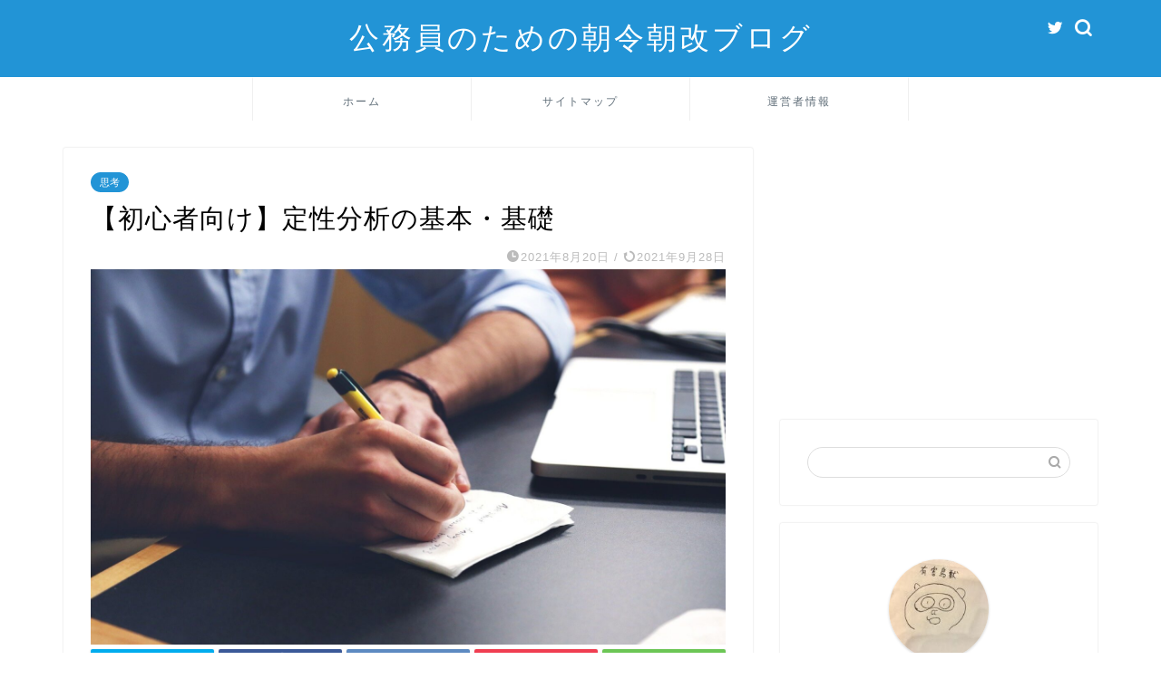

--- FILE ---
content_type: text/html; charset=UTF-8
request_url: https://nokominzoku.com/howtoconductqualitativeanalysis/
body_size: 23975
content:
<!DOCTYPE html>
<html lang="ja">
<head prefix="og: http://ogp.me/ns# fb: http://ogp.me/ns/fb# article: http://ogp.me/ns/article#">
<meta charset="utf-8">
<meta http-equiv="X-UA-Compatible" content="IE=edge">
<meta name="viewport" content="width=device-width, initial-scale=1">
<!-- ここからOGP -->
<meta property="og:type" content="blog">
<meta property="og:title" content="【初心者向け】定性分析の基本・基礎｜公務員のための朝令朝改ブログ"> 
<meta property="og:url" content="https://nokominzoku.com/howtoconductqualitativeanalysis/"> 
<meta property="og:description" content="こんにちは 先日、定量分析の記事を書きましたので、今回は定性分析の記事を書いてみます！ https://nokominz"> 
<meta property="og:image" content="https://nokominzoku.com/wp-content/uploads/2021/08/man-593333_1920.jpg">
<meta property="og:site_name" content="公務員のための朝令朝改ブログ">
<meta property="fb:admins" content="">
<meta name="twitter:card" content="summary">
<meta name="twitter:site" content="@xxx117903911">
<!-- ここまでOGP --> 

<meta name="description" itemprop="description" content="こんにちは 先日、定量分析の記事を書きましたので、今回は定性分析の記事を書いてみます！ https://nokominz" >

<title>【初心者向け】定性分析の基本・基礎｜公務員のための朝令朝改ブログ</title>
<meta name='robots' content='max-image-preview:large' />
<link rel='dns-prefetch' href='//www.google.com' />
<link rel='dns-prefetch' href='//ajax.googleapis.com' />
<link rel='dns-prefetch' href='//cdnjs.cloudflare.com' />
<link rel='dns-prefetch' href='//use.fontawesome.com' />
<link rel="alternate" type="application/rss+xml" title="公務員のための朝令朝改ブログ &raquo; フィード" href="https://nokominzoku.com/feed/" />
<link rel="alternate" type="application/rss+xml" title="公務員のための朝令朝改ブログ &raquo; コメントフィード" href="https://nokominzoku.com/comments/feed/" />
<link rel="alternate" type="application/rss+xml" title="公務員のための朝令朝改ブログ &raquo; 【初心者向け】定性分析の基本・基礎 のコメントのフィード" href="https://nokominzoku.com/howtoconductqualitativeanalysis/feed/" />
<script type="text/javascript">
window._wpemojiSettings = {"baseUrl":"https:\/\/s.w.org\/images\/core\/emoji\/14.0.0\/72x72\/","ext":".png","svgUrl":"https:\/\/s.w.org\/images\/core\/emoji\/14.0.0\/svg\/","svgExt":".svg","source":{"concatemoji":"https:\/\/nokominzoku.com\/wp-includes\/js\/wp-emoji-release.min.js?ver=6.1.9"}};
/*! This file is auto-generated */
!function(e,a,t){var n,r,o,i=a.createElement("canvas"),p=i.getContext&&i.getContext("2d");function s(e,t){var a=String.fromCharCode,e=(p.clearRect(0,0,i.width,i.height),p.fillText(a.apply(this,e),0,0),i.toDataURL());return p.clearRect(0,0,i.width,i.height),p.fillText(a.apply(this,t),0,0),e===i.toDataURL()}function c(e){var t=a.createElement("script");t.src=e,t.defer=t.type="text/javascript",a.getElementsByTagName("head")[0].appendChild(t)}for(o=Array("flag","emoji"),t.supports={everything:!0,everythingExceptFlag:!0},r=0;r<o.length;r++)t.supports[o[r]]=function(e){if(p&&p.fillText)switch(p.textBaseline="top",p.font="600 32px Arial",e){case"flag":return s([127987,65039,8205,9895,65039],[127987,65039,8203,9895,65039])?!1:!s([55356,56826,55356,56819],[55356,56826,8203,55356,56819])&&!s([55356,57332,56128,56423,56128,56418,56128,56421,56128,56430,56128,56423,56128,56447],[55356,57332,8203,56128,56423,8203,56128,56418,8203,56128,56421,8203,56128,56430,8203,56128,56423,8203,56128,56447]);case"emoji":return!s([129777,127995,8205,129778,127999],[129777,127995,8203,129778,127999])}return!1}(o[r]),t.supports.everything=t.supports.everything&&t.supports[o[r]],"flag"!==o[r]&&(t.supports.everythingExceptFlag=t.supports.everythingExceptFlag&&t.supports[o[r]]);t.supports.everythingExceptFlag=t.supports.everythingExceptFlag&&!t.supports.flag,t.DOMReady=!1,t.readyCallback=function(){t.DOMReady=!0},t.supports.everything||(n=function(){t.readyCallback()},a.addEventListener?(a.addEventListener("DOMContentLoaded",n,!1),e.addEventListener("load",n,!1)):(e.attachEvent("onload",n),a.attachEvent("onreadystatechange",function(){"complete"===a.readyState&&t.readyCallback()})),(e=t.source||{}).concatemoji?c(e.concatemoji):e.wpemoji&&e.twemoji&&(c(e.twemoji),c(e.wpemoji)))}(window,document,window._wpemojiSettings);
</script>
<style type="text/css">
img.wp-smiley,
img.emoji {
	display: inline !important;
	border: none !important;
	box-shadow: none !important;
	height: 1em !important;
	width: 1em !important;
	margin: 0 0.07em !important;
	vertical-align: -0.1em !important;
	background: none !important;
	padding: 0 !important;
}
</style>
	<link rel='stylesheet' id='rtoc_style-css' href='https://nokominzoku.com/wp-content/plugins/rich-table-of-content/css/rtoc_style.css?ver=6.1.9' type='text/css' media='all' />
<link rel='stylesheet' id='wp-block-library-css' href='https://nokominzoku.com/wp-includes/css/dist/block-library/style.min.css?ver=6.1.9' type='text/css' media='all' />
<link rel='stylesheet' id='classic-theme-styles-css' href='https://nokominzoku.com/wp-includes/css/classic-themes.min.css?ver=1' type='text/css' media='all' />
<style id='global-styles-inline-css' type='text/css'>
body{--wp--preset--color--black: #000000;--wp--preset--color--cyan-bluish-gray: #abb8c3;--wp--preset--color--white: #ffffff;--wp--preset--color--pale-pink: #f78da7;--wp--preset--color--vivid-red: #cf2e2e;--wp--preset--color--luminous-vivid-orange: #ff6900;--wp--preset--color--luminous-vivid-amber: #fcb900;--wp--preset--color--light-green-cyan: #7bdcb5;--wp--preset--color--vivid-green-cyan: #00d084;--wp--preset--color--pale-cyan-blue: #8ed1fc;--wp--preset--color--vivid-cyan-blue: #0693e3;--wp--preset--color--vivid-purple: #9b51e0;--wp--preset--gradient--vivid-cyan-blue-to-vivid-purple: linear-gradient(135deg,rgba(6,147,227,1) 0%,rgb(155,81,224) 100%);--wp--preset--gradient--light-green-cyan-to-vivid-green-cyan: linear-gradient(135deg,rgb(122,220,180) 0%,rgb(0,208,130) 100%);--wp--preset--gradient--luminous-vivid-amber-to-luminous-vivid-orange: linear-gradient(135deg,rgba(252,185,0,1) 0%,rgba(255,105,0,1) 100%);--wp--preset--gradient--luminous-vivid-orange-to-vivid-red: linear-gradient(135deg,rgba(255,105,0,1) 0%,rgb(207,46,46) 100%);--wp--preset--gradient--very-light-gray-to-cyan-bluish-gray: linear-gradient(135deg,rgb(238,238,238) 0%,rgb(169,184,195) 100%);--wp--preset--gradient--cool-to-warm-spectrum: linear-gradient(135deg,rgb(74,234,220) 0%,rgb(151,120,209) 20%,rgb(207,42,186) 40%,rgb(238,44,130) 60%,rgb(251,105,98) 80%,rgb(254,248,76) 100%);--wp--preset--gradient--blush-light-purple: linear-gradient(135deg,rgb(255,206,236) 0%,rgb(152,150,240) 100%);--wp--preset--gradient--blush-bordeaux: linear-gradient(135deg,rgb(254,205,165) 0%,rgb(254,45,45) 50%,rgb(107,0,62) 100%);--wp--preset--gradient--luminous-dusk: linear-gradient(135deg,rgb(255,203,112) 0%,rgb(199,81,192) 50%,rgb(65,88,208) 100%);--wp--preset--gradient--pale-ocean: linear-gradient(135deg,rgb(255,245,203) 0%,rgb(182,227,212) 50%,rgb(51,167,181) 100%);--wp--preset--gradient--electric-grass: linear-gradient(135deg,rgb(202,248,128) 0%,rgb(113,206,126) 100%);--wp--preset--gradient--midnight: linear-gradient(135deg,rgb(2,3,129) 0%,rgb(40,116,252) 100%);--wp--preset--duotone--dark-grayscale: url('#wp-duotone-dark-grayscale');--wp--preset--duotone--grayscale: url('#wp-duotone-grayscale');--wp--preset--duotone--purple-yellow: url('#wp-duotone-purple-yellow');--wp--preset--duotone--blue-red: url('#wp-duotone-blue-red');--wp--preset--duotone--midnight: url('#wp-duotone-midnight');--wp--preset--duotone--magenta-yellow: url('#wp-duotone-magenta-yellow');--wp--preset--duotone--purple-green: url('#wp-duotone-purple-green');--wp--preset--duotone--blue-orange: url('#wp-duotone-blue-orange');--wp--preset--font-size--small: 13px;--wp--preset--font-size--medium: 20px;--wp--preset--font-size--large: 36px;--wp--preset--font-size--x-large: 42px;--wp--preset--spacing--20: 0.44rem;--wp--preset--spacing--30: 0.67rem;--wp--preset--spacing--40: 1rem;--wp--preset--spacing--50: 1.5rem;--wp--preset--spacing--60: 2.25rem;--wp--preset--spacing--70: 3.38rem;--wp--preset--spacing--80: 5.06rem;}:where(.is-layout-flex){gap: 0.5em;}body .is-layout-flow > .alignleft{float: left;margin-inline-start: 0;margin-inline-end: 2em;}body .is-layout-flow > .alignright{float: right;margin-inline-start: 2em;margin-inline-end: 0;}body .is-layout-flow > .aligncenter{margin-left: auto !important;margin-right: auto !important;}body .is-layout-constrained > .alignleft{float: left;margin-inline-start: 0;margin-inline-end: 2em;}body .is-layout-constrained > .alignright{float: right;margin-inline-start: 2em;margin-inline-end: 0;}body .is-layout-constrained > .aligncenter{margin-left: auto !important;margin-right: auto !important;}body .is-layout-constrained > :where(:not(.alignleft):not(.alignright):not(.alignfull)){max-width: var(--wp--style--global--content-size);margin-left: auto !important;margin-right: auto !important;}body .is-layout-constrained > .alignwide{max-width: var(--wp--style--global--wide-size);}body .is-layout-flex{display: flex;}body .is-layout-flex{flex-wrap: wrap;align-items: center;}body .is-layout-flex > *{margin: 0;}:where(.wp-block-columns.is-layout-flex){gap: 2em;}.has-black-color{color: var(--wp--preset--color--black) !important;}.has-cyan-bluish-gray-color{color: var(--wp--preset--color--cyan-bluish-gray) !important;}.has-white-color{color: var(--wp--preset--color--white) !important;}.has-pale-pink-color{color: var(--wp--preset--color--pale-pink) !important;}.has-vivid-red-color{color: var(--wp--preset--color--vivid-red) !important;}.has-luminous-vivid-orange-color{color: var(--wp--preset--color--luminous-vivid-orange) !important;}.has-luminous-vivid-amber-color{color: var(--wp--preset--color--luminous-vivid-amber) !important;}.has-light-green-cyan-color{color: var(--wp--preset--color--light-green-cyan) !important;}.has-vivid-green-cyan-color{color: var(--wp--preset--color--vivid-green-cyan) !important;}.has-pale-cyan-blue-color{color: var(--wp--preset--color--pale-cyan-blue) !important;}.has-vivid-cyan-blue-color{color: var(--wp--preset--color--vivid-cyan-blue) !important;}.has-vivid-purple-color{color: var(--wp--preset--color--vivid-purple) !important;}.has-black-background-color{background-color: var(--wp--preset--color--black) !important;}.has-cyan-bluish-gray-background-color{background-color: var(--wp--preset--color--cyan-bluish-gray) !important;}.has-white-background-color{background-color: var(--wp--preset--color--white) !important;}.has-pale-pink-background-color{background-color: var(--wp--preset--color--pale-pink) !important;}.has-vivid-red-background-color{background-color: var(--wp--preset--color--vivid-red) !important;}.has-luminous-vivid-orange-background-color{background-color: var(--wp--preset--color--luminous-vivid-orange) !important;}.has-luminous-vivid-amber-background-color{background-color: var(--wp--preset--color--luminous-vivid-amber) !important;}.has-light-green-cyan-background-color{background-color: var(--wp--preset--color--light-green-cyan) !important;}.has-vivid-green-cyan-background-color{background-color: var(--wp--preset--color--vivid-green-cyan) !important;}.has-pale-cyan-blue-background-color{background-color: var(--wp--preset--color--pale-cyan-blue) !important;}.has-vivid-cyan-blue-background-color{background-color: var(--wp--preset--color--vivid-cyan-blue) !important;}.has-vivid-purple-background-color{background-color: var(--wp--preset--color--vivid-purple) !important;}.has-black-border-color{border-color: var(--wp--preset--color--black) !important;}.has-cyan-bluish-gray-border-color{border-color: var(--wp--preset--color--cyan-bluish-gray) !important;}.has-white-border-color{border-color: var(--wp--preset--color--white) !important;}.has-pale-pink-border-color{border-color: var(--wp--preset--color--pale-pink) !important;}.has-vivid-red-border-color{border-color: var(--wp--preset--color--vivid-red) !important;}.has-luminous-vivid-orange-border-color{border-color: var(--wp--preset--color--luminous-vivid-orange) !important;}.has-luminous-vivid-amber-border-color{border-color: var(--wp--preset--color--luminous-vivid-amber) !important;}.has-light-green-cyan-border-color{border-color: var(--wp--preset--color--light-green-cyan) !important;}.has-vivid-green-cyan-border-color{border-color: var(--wp--preset--color--vivid-green-cyan) !important;}.has-pale-cyan-blue-border-color{border-color: var(--wp--preset--color--pale-cyan-blue) !important;}.has-vivid-cyan-blue-border-color{border-color: var(--wp--preset--color--vivid-cyan-blue) !important;}.has-vivid-purple-border-color{border-color: var(--wp--preset--color--vivid-purple) !important;}.has-vivid-cyan-blue-to-vivid-purple-gradient-background{background: var(--wp--preset--gradient--vivid-cyan-blue-to-vivid-purple) !important;}.has-light-green-cyan-to-vivid-green-cyan-gradient-background{background: var(--wp--preset--gradient--light-green-cyan-to-vivid-green-cyan) !important;}.has-luminous-vivid-amber-to-luminous-vivid-orange-gradient-background{background: var(--wp--preset--gradient--luminous-vivid-amber-to-luminous-vivid-orange) !important;}.has-luminous-vivid-orange-to-vivid-red-gradient-background{background: var(--wp--preset--gradient--luminous-vivid-orange-to-vivid-red) !important;}.has-very-light-gray-to-cyan-bluish-gray-gradient-background{background: var(--wp--preset--gradient--very-light-gray-to-cyan-bluish-gray) !important;}.has-cool-to-warm-spectrum-gradient-background{background: var(--wp--preset--gradient--cool-to-warm-spectrum) !important;}.has-blush-light-purple-gradient-background{background: var(--wp--preset--gradient--blush-light-purple) !important;}.has-blush-bordeaux-gradient-background{background: var(--wp--preset--gradient--blush-bordeaux) !important;}.has-luminous-dusk-gradient-background{background: var(--wp--preset--gradient--luminous-dusk) !important;}.has-pale-ocean-gradient-background{background: var(--wp--preset--gradient--pale-ocean) !important;}.has-electric-grass-gradient-background{background: var(--wp--preset--gradient--electric-grass) !important;}.has-midnight-gradient-background{background: var(--wp--preset--gradient--midnight) !important;}.has-small-font-size{font-size: var(--wp--preset--font-size--small) !important;}.has-medium-font-size{font-size: var(--wp--preset--font-size--medium) !important;}.has-large-font-size{font-size: var(--wp--preset--font-size--large) !important;}.has-x-large-font-size{font-size: var(--wp--preset--font-size--x-large) !important;}
.wp-block-navigation a:where(:not(.wp-element-button)){color: inherit;}
:where(.wp-block-columns.is-layout-flex){gap: 2em;}
.wp-block-pullquote{font-size: 1.5em;line-height: 1.6;}
</style>
<link rel='stylesheet' id='contact-form-7-css' href='https://nokominzoku.com/wp-content/plugins/contact-form-7/includes/css/styles.css?ver=5.4.2' type='text/css' media='all' />
<link rel='stylesheet' id='theme-style-css' href='https://nokominzoku.com/wp-content/themes/jin/style.css?ver=6.1.9' type='text/css' media='all' />
<link rel='stylesheet' id='fontawesome-style-css' href='https://use.fontawesome.com/releases/v5.6.3/css/all.css?ver=6.1.9' type='text/css' media='all' />
<link rel='stylesheet' id='swiper-style-css' href='https://cdnjs.cloudflare.com/ajax/libs/Swiper/4.0.7/css/swiper.min.css?ver=6.1.9' type='text/css' media='all' />
<link rel="https://api.w.org/" href="https://nokominzoku.com/wp-json/" /><link rel="alternate" type="application/json" href="https://nokominzoku.com/wp-json/wp/v2/posts/731" /><link rel="canonical" href="https://nokominzoku.com/howtoconductqualitativeanalysis/" />
<link rel='shortlink' href='https://nokominzoku.com/?p=731' />
<link rel="alternate" type="application/json+oembed" href="https://nokominzoku.com/wp-json/oembed/1.0/embed?url=https%3A%2F%2Fnokominzoku.com%2Fhowtoconductqualitativeanalysis%2F" />
<link rel="alternate" type="text/xml+oembed" href="https://nokominzoku.com/wp-json/oembed/1.0/embed?url=https%3A%2F%2Fnokominzoku.com%2Fhowtoconductqualitativeanalysis%2F&#038;format=xml" />
	<style type="text/css">
		#wrapper{
							background-color: #ffffff;
				background-image: url();
					}
		.related-entry-headline-text span:before,
		#comment-title span:before,
		#reply-title span:before{
			background-color: #2294d6;
			border-color: #2294d6!important;
		}
		
		#breadcrumb:after,
		#page-top a{	
			background-color: #5e6c77;
		}
				footer{
			background-color: #5e6c77;
		}
		.footer-inner a,
		#copyright,
		#copyright-center{
			border-color: #fff!important;
			color: #fff!important;
		}
		#footer-widget-area
		{
			border-color: #fff!important;
		}
				.page-top-footer a{
			color: #5e6c77!important;
		}
				#breadcrumb ul li,
		#breadcrumb ul li a{
			color: #5e6c77!important;
		}
		
		body,
		a,
		a:link,
		a:visited,
		.my-profile,
		.widgettitle,
		.tabBtn-mag label{
			color: #000000;
		}
		a:hover{
			color: #1e73be;
		}
						.widget_nav_menu ul > li > a:before,
		.widget_categories ul > li > a:before,
		.widget_pages ul > li > a:before,
		.widget_recent_entries ul > li > a:before,
		.widget_archive ul > li > a:before,
		.widget_archive form:after,
		.widget_categories form:after,
		.widget_nav_menu ul > li > ul.sub-menu > li > a:before,
		.widget_categories ul > li > .children > li > a:before,
		.widget_pages ul > li > .children > li > a:before,
		.widget_nav_menu ul > li > ul.sub-menu > li > ul.sub-menu li > a:before,
		.widget_categories ul > li > .children > li > .children li > a:before,
		.widget_pages ul > li > .children > li > .children li > a:before{
			color: #2294d6;
		}
		.widget_nav_menu ul .sub-menu .sub-menu li a:before{
			background-color: #000000!important;
		}
		footer .footer-widget,
		footer .footer-widget a,
		footer .footer-widget ul li,
		.footer-widget.widget_nav_menu ul > li > a:before,
		.footer-widget.widget_categories ul > li > a:before,
		.footer-widget.widget_recent_entries ul > li > a:before,
		.footer-widget.widget_pages ul > li > a:before,
		.footer-widget.widget_archive ul > li > a:before,
		footer .widget_tag_cloud .tagcloud a:before{
			color: #fff!important;
			border-color: #fff!important;
		}
		footer .footer-widget .widgettitle{
			color: #fff!important;
			border-color: #2294d6!important;
		}
		footer .widget_nav_menu ul .children .children li a:before,
		footer .widget_categories ul .children .children li a:before,
		footer .widget_nav_menu ul .sub-menu .sub-menu li a:before{
			background-color: #fff!important;
		}
		#drawernav a:hover,
		.post-list-title,
		#prev-next p,
		#toc_container .toc_list li a{
			color: #000000!important;
		}
		
		#header-box{
			background-color: #2294d6;
		}
						@media (min-width: 768px) {
		#header-box .header-box10-bg:before,
		#header-box .header-box11-bg:before{
			border-radius: 2px;
		}
		}
										@media (min-width: 768px) {
			.top-image-meta{
				margin-top: calc(30px - 30px);
			}
		}
		@media (min-width: 1200px) {
			.top-image-meta{
				margin-top: calc(30px);
			}
		}
				.pickup-contents:before{
			background-color: #2294d6!important;
		}
		
		.main-image-text{
			color: #5e6c77;
		}
		.main-image-text-sub{
			color: #5e6c77;
		}
		
				@media (min-width: 481px) {
			#site-info{
				padding-top: 20px!important;
				padding-bottom: 20px!important;
			}
		}
		
		#site-info span a{
			color: #ffffff!important;
		}
		
				#headmenu .headsns .line a svg{
			fill: #ffffff!important;
		}
		#headmenu .headsns a,
		#headmenu{
			color: #ffffff!important;
			border-color:#ffffff!important;
		}
						.profile-follow .line-sns a svg{
			fill: #2294d6!important;
		}
		.profile-follow .line-sns a:hover svg{
			fill: #2294d6!important;
		}
		.profile-follow a{
			color: #2294d6!important;
			border-color:#2294d6!important;
		}
		.profile-follow a:hover,
		#headmenu .headsns a:hover{
			color:#2294d6!important;
			border-color:#2294d6!important;
		}
				.search-box:hover{
			color:#2294d6!important;
			border-color:#2294d6!important;
		}
				#header #headmenu .headsns .line a:hover svg{
			fill:#2294d6!important;
		}
		.cps-icon-bar,
		#navtoggle:checked + .sp-menu-open .cps-icon-bar{
			background-color: #ffffff;
		}
		#nav-container{
			background-color: #ffffff;
		}
		.menu-box .menu-item svg{
			fill:#5e6c77;
		}
		#drawernav ul.menu-box > li > a,
		#drawernav2 ul.menu-box > li > a,
		#drawernav3 ul.menu-box > li > a,
		#drawernav4 ul.menu-box > li > a,
		#drawernav5 ul.menu-box > li > a,
		#drawernav ul.menu-box > li.menu-item-has-children:after,
		#drawernav2 ul.menu-box > li.menu-item-has-children:after,
		#drawernav3 ul.menu-box > li.menu-item-has-children:after,
		#drawernav4 ul.menu-box > li.menu-item-has-children:after,
		#drawernav5 ul.menu-box > li.menu-item-has-children:after{
			color: #5e6c77!important;
		}
		#drawernav ul.menu-box li a,
		#drawernav2 ul.menu-box li a,
		#drawernav3 ul.menu-box li a,
		#drawernav4 ul.menu-box li a,
		#drawernav5 ul.menu-box li a{
			font-size: 12px!important;
		}
		#drawernav3 ul.menu-box > li{
			color: #000000!important;
		}
		#drawernav4 .menu-box > .menu-item > a:after,
		#drawernav3 .menu-box > .menu-item > a:after,
		#drawernav .menu-box > .menu-item > a:after{
			background-color: #5e6c77!important;
		}
		#drawernav2 .menu-box > .menu-item:hover,
		#drawernav5 .menu-box > .menu-item:hover{
			border-top-color: #2294d6!important;
		}
				.cps-info-bar a{
			background-color: #ffcd44!important;
		}
				@media (min-width: 768px) {
			.post-list-mag .post-list-item:not(:nth-child(2n)){
				margin-right: 2.6%;
			}
		}
				@media (min-width: 768px) {
			#tab-1:checked ~ .tabBtn-mag li [for="tab-1"]:after,
			#tab-2:checked ~ .tabBtn-mag li [for="tab-2"]:after,
			#tab-3:checked ~ .tabBtn-mag li [for="tab-3"]:after,
			#tab-4:checked ~ .tabBtn-mag li [for="tab-4"]:after{
				border-top-color: #2294d6!important;
			}
			.tabBtn-mag label{
				border-bottom-color: #2294d6!important;
			}
		}
		#tab-1:checked ~ .tabBtn-mag li [for="tab-1"],
		#tab-2:checked ~ .tabBtn-mag li [for="tab-2"],
		#tab-3:checked ~ .tabBtn-mag li [for="tab-3"],
		#tab-4:checked ~ .tabBtn-mag li [for="tab-4"],
		#prev-next a.next:after,
		#prev-next a.prev:after,
		.more-cat-button a:hover span:before{
			background-color: #2294d6!important;
		}
		

		.swiper-slide .post-list-cat,
		.post-list-mag .post-list-cat,
		.post-list-mag3col .post-list-cat,
		.post-list-mag-sp1col .post-list-cat,
		.swiper-pagination-bullet-active,
		.pickup-cat,
		.post-list .post-list-cat,
		#breadcrumb .bcHome a:hover span:before,
		.popular-item:nth-child(1) .pop-num,
		.popular-item:nth-child(2) .pop-num,
		.popular-item:nth-child(3) .pop-num{
			background-color: #2294d6!important;
		}
		.sidebar-btn a,
		.profile-sns-menu{
			background-color: #2294d6!important;
		}
		.sp-sns-menu a,
		.pickup-contents-box a:hover .pickup-title{
			border-color: #2294d6!important;
			color: #2294d6!important;
		}
				.pro-line svg{
			fill: #2294d6!important;
		}
		.cps-post-cat a,
		.meta-cat,
		.popular-cat{
			background-color: #2294d6!important;
			border-color: #2294d6!important;
		}
		.tagicon,
		.tag-box a,
		#toc_container .toc_list > li,
		#toc_container .toc_title{
			color: #2294d6!important;
		}
		.widget_tag_cloud a::before{
			color: #000000!important;
		}
		.tag-box a,
		#toc_container:before{
			border-color: #2294d6!important;
		}
		.cps-post-cat a:hover{
			color: #1e73be!important;
		}
		.pagination li:not([class*="current"]) a:hover,
		.widget_tag_cloud a:hover{
			background-color: #2294d6!important;
		}
		.pagination li:not([class*="current"]) a:hover{
			opacity: 0.5!important;
		}
		.pagination li.current a{
			background-color: #2294d6!important;
			border-color: #2294d6!important;
		}
		.nextpage a:hover span {
			color: #2294d6!important;
			border-color: #2294d6!important;
		}
		.cta-content:before{
			background-color: #2294d6!important;
		}
		.cta-text,
		.info-title{
			color: #fff!important;
		}
		#footer-widget-area.footer_style1 .widgettitle{
			border-color: #2294d6!important;
		}
		.sidebar_style1 .widgettitle,
		.sidebar_style5 .widgettitle{
			border-color: #2294d6!important;
		}
		.sidebar_style2 .widgettitle,
		.sidebar_style4 .widgettitle,
		.sidebar_style6 .widgettitle,
		#home-bottom-widget .widgettitle,
		#home-top-widget .widgettitle,
		#post-bottom-widget .widgettitle,
		#post-top-widget .widgettitle{
			background-color: #2294d6!important;
		}
		#home-bottom-widget .widget_search .search-box input[type="submit"],
		#home-top-widget .widget_search .search-box input[type="submit"],
		#post-bottom-widget .widget_search .search-box input[type="submit"],
		#post-top-widget .widget_search .search-box input[type="submit"]{
			background-color: #2294d6!important;
		}
		
		.tn-logo-size{
			font-size: 240%!important;
		}
		@media (min-width: 481px) {
		.tn-logo-size img{
			width: calc(240%*0.5)!important;
		}
		}
		@media (min-width: 768px) {
		.tn-logo-size img{
			width: calc(240%*2.2)!important;
		}
		}
		@media (min-width: 1200px) {
		.tn-logo-size img{
			width: 240%!important;
		}
		}
		.sp-logo-size{
			font-size: 120%!important;
		}
		.sp-logo-size img{
			width: 120%!important;
		}
				.cps-post-main ul > li:before,
		.cps-post-main ol > li:before{
			background-color: #2294d6!important;
		}
		.profile-card .profile-title{
			background-color: #2294d6!important;
		}
		.profile-card{
			border-color: #2294d6!important;
		}
		.cps-post-main a{
			color:#1e73be;
		}
		.cps-post-main .marker{
			background: -webkit-linear-gradient( transparent 60%, #ffcedb 0% ) ;
			background: linear-gradient( transparent 60%, #ffcedb 0% ) ;
		}
		.cps-post-main .marker2{
			background: -webkit-linear-gradient( transparent 0%, #ededa1 0% ) ;
			background: linear-gradient( transparent 0%, #ededa1 0% ) ;
		}
		.cps-post-main .jic-sc{
			color:#e9546b;
		}
		
		
		.simple-box1{
			border-color:#a4b2bf!important;
		}
		.simple-box2{
			border-color:#f2bf7d!important;
		}
		.simple-box3{
			border-color:#2294d6!important;
		}
		.simple-box4{
			border-color:#7badd8!important;
		}
		.simple-box4:before{
			background-color: #7badd8;
		}
		.simple-box5{
			border-color:#e896c7!important;
		}
		.simple-box5:before{
			background-color: #e896c7;
		}
		.simple-box6{
			background-color:#fffdef!important;
		}
		.simple-box7{
			border-color:#def1f9!important;
		}
		.simple-box7:before{
			background-color:#def1f9!important;
		}
		.simple-box8{
			border-color:#96ddc1!important;
		}
		.simple-box8:before{
			background-color:#96ddc1!important;
		}
		.simple-box9:before{
			background-color:#e1c0e8!important;
		}
				.simple-box9:after{
			border-color:#e1c0e8 #e1c0e8 #fff #fff!important;
		}
				
		.kaisetsu-box1:before,
		.kaisetsu-box1-title{
			background-color:#ffb49e!important;
		}
		.kaisetsu-box2{
			border-color:#89c2f4!important;
		}
		.kaisetsu-box2-title{
			background-color:#89c2f4!important;
		}
		.kaisetsu-box4{
			border-color:#ea91a9!important;
		}
		.kaisetsu-box4-title{
			background-color:#ea91a9!important;
		}
		.kaisetsu-box5:before{
			background-color:#57b3ba!important;
		}
		.kaisetsu-box5-title{
			background-color:#57b3ba!important;
		}
		
		.concept-box1{
			border-color:#85db8f!important;
		}
		.concept-box1:after{
			background-color:#85db8f!important;
		}
		.concept-box1:before{
			content:"ポイント"!important;
			color:#85db8f!important;
		}
		.concept-box2{
			border-color:#f7cf6a!important;
		}
		.concept-box2:after{
			background-color:#f7cf6a!important;
		}
		.concept-box2:before{
			content:"注意点"!important;
			color:#f7cf6a!important;
		}
		.concept-box3{
			border-color:#86cee8!important;
		}
		.concept-box3:after{
			background-color:#86cee8!important;
		}
		.concept-box3:before{
			content:"良い例"!important;
			color:#86cee8!important;
		}
		.concept-box4{
			border-color:#ed8989!important;
		}
		.concept-box4:after{
			background-color:#ed8989!important;
		}
		.concept-box4:before{
			content:"悪い例"!important;
			color:#ed8989!important;
		}
		.concept-box5{
			border-color:#9e9e9e!important;
		}
		.concept-box5:after{
			background-color:#9e9e9e!important;
		}
		.concept-box5:before{
			content:"参考"!important;
			color:#9e9e9e!important;
		}
		.concept-box6{
			border-color:#8eaced!important;
		}
		.concept-box6:after{
			background-color:#8eaced!important;
		}
		.concept-box6:before{
			content:"メモ"!important;
			color:#8eaced!important;
		}
		
		.innerlink-box1,
		.blog-card{
			border-color:#8224e3!important;
		}
		.innerlink-box1-title{
			background-color:#8224e3!important;
			border-color:#8224e3!important;
		}
		.innerlink-box1:before,
		.blog-card-hl-box{
			background-color:#8224e3!important;
		}
				
		.jin-ac-box01-title::after{
			color: #2294d6;
		}
		
		.color-button01 a,
		.color-button01 a:hover,
		.color-button01:before{
			background-color: #2294d6!important;
		}
		.top-image-btn-color a,
		.top-image-btn-color a:hover,
		.top-image-btn-color:before{
			background-color: #ffcd44!important;
		}
		.color-button02 a,
		.color-button02 a:hover,
		.color-button02:before{
			background-color: #ff6868!important;
		}
		
		.color-button01-big a,
		.color-button01-big a:hover,
		.color-button01-big:before{
			background-color: #ff6768!important;
		}
		.color-button01-big a,
		.color-button01-big:before{
			border-radius: 5px!important;
		}
		.color-button01-big a{
			padding-top: 20px!important;
			padding-bottom: 20px!important;
		}
		
		.color-button02-big a,
		.color-button02-big a:hover,
		.color-button02-big:before{
			background-color: #3b9dd6!important;
		}
		.color-button02-big a,
		.color-button02-big:before{
			border-radius: 40px!important;
		}
		.color-button02-big a{
			padding-top: 20px!important;
			padding-bottom: 20px!important;
		}
				.color-button01-big{
			width: 75%!important;
		}
		.color-button02-big{
			width: 75%!important;
		}
				
		
					.top-image-btn-color a:hover,
			.color-button01 a:hover,
			.color-button02 a:hover,
			.color-button01-big a:hover,
			.color-button02-big a:hover{
				opacity: 1;
			}
				
		.h2-style01 h2,
		.h2-style02 h2:before,
		.h2-style03 h2,
		.h2-style04 h2:before,
		.h2-style05 h2,
		.h2-style07 h2:before,
		.h2-style07 h2:after,
		.h3-style03 h3:before,
		.h3-style02 h3:before,
		.h3-style05 h3:before,
		.h3-style07 h3:before,
		.h2-style08 h2:after,
		.h2-style10 h2:before,
		.h2-style10 h2:after,
		.h3-style02 h3:after,
		.h4-style02 h4:before{
			background-color: #2294d6!important;
		}
		.h3-style01 h3,
		.h3-style04 h3,
		.h3-style05 h3,
		.h3-style06 h3,
		.h4-style01 h4,
		.h2-style02 h2,
		.h2-style08 h2,
		.h2-style08 h2:before,
		.h2-style09 h2,
		.h4-style03 h4{
			border-color: #2294d6!important;
		}
		.h2-style05 h2:before{
			border-top-color: #2294d6!important;
		}
		.h2-style06 h2:before,
		.sidebar_style3 .widgettitle:after{
			background-image: linear-gradient(
				-45deg,
				transparent 25%,
				#2294d6 25%,
				#2294d6 50%,
				transparent 50%,
				transparent 75%,
				#2294d6 75%,
				#2294d6			);
		}
				.jin-h2-icons.h2-style02 h2 .jic:before,
		.jin-h2-icons.h2-style04 h2 .jic:before,
		.jin-h2-icons.h2-style06 h2 .jic:before,
		.jin-h2-icons.h2-style07 h2 .jic:before,
		.jin-h2-icons.h2-style08 h2 .jic:before,
		.jin-h2-icons.h2-style09 h2 .jic:before,
		.jin-h2-icons.h2-style10 h2 .jic:before,
		.jin-h3-icons.h3-style01 h3 .jic:before,
		.jin-h3-icons.h3-style02 h3 .jic:before,
		.jin-h3-icons.h3-style03 h3 .jic:before,
		.jin-h3-icons.h3-style04 h3 .jic:before,
		.jin-h3-icons.h3-style05 h3 .jic:before,
		.jin-h3-icons.h3-style06 h3 .jic:before,
		.jin-h3-icons.h3-style07 h3 .jic:before,
		.jin-h4-icons.h4-style01 h4 .jic:before,
		.jin-h4-icons.h4-style02 h4 .jic:before,
		.jin-h4-icons.h4-style03 h4 .jic:before,
		.jin-h4-icons.h4-style04 h4 .jic:before{
			color:#2294d6;
		}
		
		@media all and (-ms-high-contrast:none){
			*::-ms-backdrop, .color-button01:before,
			.color-button02:before,
			.color-button01-big:before,
			.color-button02-big:before{
				background-color: #595857!important;
			}
		}
		
		.jin-lp-h2 h2,
		.jin-lp-h2 h2{
			background-color: transparent!important;
			border-color: transparent!important;
			color: #000000!important;
		}
		.jincolumn-h3style2{
			border-color:#2294d6!important;
		}
		.jinlph2-style1 h2:first-letter{
			color:#2294d6!important;
		}
		.jinlph2-style2 h2,
		.jinlph2-style3 h2{
			border-color:#2294d6!important;
		}
		.jin-photo-title .jin-fusen1-down,
		.jin-photo-title .jin-fusen1-even,
		.jin-photo-title .jin-fusen1-up{
			border-left-color:#2294d6;
		}
		.jin-photo-title .jin-fusen2,
		.jin-photo-title .jin-fusen3{
			background-color:#2294d6;
		}
		.jin-photo-title .jin-fusen2:before,
		.jin-photo-title .jin-fusen3:before {
			border-top-color: #2294d6;
		}
		.has-huge-font-size{
			font-size:42px!important;
		}
		.has-large-font-size{
			font-size:36px!important;
		}
		.has-medium-font-size{
			font-size:20px!important;
		}
		.has-normal-font-size{
			font-size:16px!important;
		}
		.has-small-font-size{
			font-size:13px!important;
		}
		
		
	</style>
<noscript><style>.lazyload[data-src]{display:none !important;}</style></noscript><style>.lazyload{background-image:none !important;}.lazyload:before{background-image:none !important;}</style>	<style type="text/css">
		/*<!-- rtoc -->*/
		.rtoc-mokuji-content {
			background-color: #ffffff;
		}

		.rtoc-mokuji-content.frame1 {
			border: 1px solid #3f9cff;
		}

		.rtoc-mokuji-content #rtoc-mokuji-title {
			color: #555555;
		}

		.rtoc-mokuji-content .rtoc-mokuji li>a {
			color: #555555;
		}

		.rtoc-mokuji-content .mokuji_ul.level-1>.rtoc-item::before {
			background-color: #3f9cff !important;
		}

		.rtoc-mokuji-content .mokuji_ul.level-2>.rtoc-item::before {
			background-color: #3f9cff !important;
		}
		.rtoc-mokuji-content.frame2::before, .rtoc-mokuji-content.frame3, .rtoc-mokuji-content.frame4, .rtoc-mokuji-content.frame5{
			border-color:#3f9cff;
		}
		.rtoc-mokuji-content.frame5::before, .rtoc-mokuji-content.frame5::after{
			background-color:#3f9cff;
		}

		.cls-1,
		.cls-2 {
			stroke: #3f9cff;
		}

		.rtoc-mokuji-content .decimal_ol.level-2>.rtoc-item::before,
		.rtoc-mokuji-content .mokuji_ol.level-2>.rtoc-item::before,
		.rtoc-mokuji-content .decimal_ol.level-2 > .rtoc-item::after {
			color: #3f9cff;
			background-color: #3f9cff;
		}
		.rtoc-mokuji-content .rtoc-mokuji.level-1 > .rtoc-item::before{
			color: #3f9cff;
		}

		.rtoc-mokuji-content .decimal_ol>.rtoc-item::after {
			background-color: #3f9cff;
		}

		.rtoc-mokuji-content .decimal_ol>.rtoc-item::before {
			color: #3f9cff;
		}
		/*rtoc_return*/
		#rtoc_return a::before {
			background-image: url(https://nokominzoku.com/wp-content/plugins/rich-table-of-content/include/../img/rtoc_return.png);
		}

		#rtoc_return a {
			background-color:  !important;
		}

		/* アクセントポイント */
		.rtoc-mokuji-content .level-1>.rtoc-item #rtocAC.accent-point::after {
			background-color: #3f9cff;
		}

		.rtoc-mokuji-content .level-2>.rtoc-item #rtocAC.accent-point::after {
			background-color: #3f9cff;
		}
		/* rtoc_addon */
		
	</style>
				<style type="text/css">
				.rtoc-mokuji-content #rtoc-mokuji-title{
					color:#2294d6;
				}

				.rtoc-mokuji-content.frame2::before,
				.rtoc-mokuji-content.frame3,
				.rtoc-mokuji-content.frame4,
				.rtoc-mokuji-content.frame5 {
					border-color: #2294d6;
				}

				.rtoc-mokuji-content .decimal_ol>.rtoc-item::before,
				.rtoc-mokuji-content .decimal_ol.level-2>.rtoc-item::before,
				.rtoc-mokuji-content .mokuji_ol>.rtoc-item::before {
					color: #2294d6;
				}

				.rtoc-mokuji-content .decimal_ol>.rtoc-item::after,
				.rtoc-mokuji-content .decimal_ol>.rtoc-item::after,
				.rtoc-mokuji-content .mokuji_ul.level-1>.rtoc-item::before,
				.rtoc-mokuji-content .mokuji_ul.level-2>.rtoc-item::before {
					background-color: #2294d6 !important;
				}

							</style>
<link rel="icon" href="https://nokominzoku.com/wp-content/uploads/2019/12/cropped-勉強用-32x32.png" sizes="32x32" />
<link rel="icon" href="https://nokominzoku.com/wp-content/uploads/2019/12/cropped-勉強用-192x192.png" sizes="192x192" />
<link rel="apple-touch-icon" href="https://nokominzoku.com/wp-content/uploads/2019/12/cropped-勉強用-180x180.png" />
<meta name="msapplication-TileImage" content="https://nokominzoku.com/wp-content/uploads/2019/12/cropped-勉強用-270x270.png" />
		<style type="text/css" id="wp-custom-css">
			.proflink a{
	display:block;
	text-align:center;
	padding:7px 10px;
	background:#aaa;/*カラーは変更*/
	width:50%;
	margin:0 auto;
	margin-top:20px;
	border-radius:20px;
	border:3px double #fff;
	font-size:0.65rem;
	color:#fff;
}
.proflink a:hover{
		opacity:0.75;
}
.grecaptcha-badge { visibility: hidden; }		</style>
			
<!--カエレバCSS-->
<!--アプリーチCSS-->

<!-- Global site tag (gtag.js) - Google Analytics -->
<script async src="https://www.googletagmanager.com/gtag/js?id=UA-155059210-1"></script>
<script>
  window.dataLayer = window.dataLayer || [];
  function gtag(){dataLayer.push(arguments);}
  gtag('js', new Date());

  gtag('config', 'UA-155059210-1');
</script>
</head>
<body class="post-template-default single single-post postid-731 single-format-standard" id="nofont-style">
<script data-cfasync="false">var ewww_webp_supported=false;</script>
<div id="wrapper">

		
	<div id="scroll-content" class="animate">
	
		<!--ヘッダー-->

								
<div id="header-box" class="tn_on header-box animate">
	<div id="header" class="header-type2 header animate">
		
		<div id="site-info" class="ef">
												<span class="tn-logo-size"><a href='https://nokominzoku.com/' title='公務員のための朝令朝改ブログ' rel='home'>公務員のための朝令朝改ブログ</a></span>
									</div>

	
				<div id="headmenu">
			<span class="headsns tn_sns_on">
									<span class="twitter"><a href="#"><i class="jic-type jin-ifont-twitter" aria-hidden="true"></i></a></span>
																	
									

			</span>
			<span class="headsearch tn_search_on">
				<form class="search-box" role="search" method="get" id="searchform" action="https://nokominzoku.com/">
	<input type="search" placeholder="" class="text search-text" value="" name="s" id="s">
	<input type="submit" id="searchsubmit" value="&#xe931;">
</form>
			</span>
		</div>
		
	</div>
	
		
</div>

		
	<!--グローバルナビゲーション layout1-->
				<div id="nav-container" class="header-style3-animate animate">
			<div id="drawernav2" class="ef">
				<nav class="fixed-content"><ul class="menu-box"><li class="menu-item menu-item-type-custom menu-item-object-custom menu-item-home menu-item-1966"><a href="https://nokominzoku.com/">ホーム</a></li>
<li class="menu-item menu-item-type-post_type menu-item-object-page menu-item-1967"><a href="https://nokominzoku.com/sitemap/">サイトマップ</a></li>
<li class="menu-item menu-item-type-post_type menu-item-object-page menu-item-1968"><a href="https://nokominzoku.com/administrator-profile/">運営者情報</a></li>
</ul></nav>			</div>
		</div>
				<!--グローバルナビゲーション layout1-->
		
		<!--ヘッダー-->

		<div class="clearfix"></div>

			
														
		
	<div id="contents">

		<!--メインコンテンツ-->
			<main id="main-contents" class="main-contents article_style1 animate" itemprop="mainContentOfPage">
				
								
				<section class="cps-post-box hentry">
																	<article class="cps-post">
							<header class="cps-post-header">
																<span class="cps-post-cat category-thinking" itemprop="keywords"><a href="https://nokominzoku.com/category/trainmyself/thinking/" style="background-color:!important;">思考</a></span>
																<h1 class="cps-post-title entry-title" itemprop="headline">【初心者向け】定性分析の基本・基礎</h1>
								<div class="cps-post-meta vcard">
									<span class="writer fn" itemprop="author" itemscope itemtype="https://schema.org/Person"><span itemprop="name">農耕民</span></span>
									<span class="cps-post-date-box">
												<span class="cps-post-date"><i class="jic jin-ifont-watch" aria-hidden="true"></i>&nbsp;<time class="entry-date date published" datetime="2021-08-20T16:06:22+09:00">2021年8月20日</time></span>
	<span class="timeslash"> /</span>
	<time class="entry-date date updated" datetime="2021-09-28T16:33:15+09:00"><span class="cps-post-date"><i class="jic jin-ifont-reload" aria-hidden="true"></i>&nbsp;2021年9月28日</span></time>
										</span>
								</div>
								
							</header>
																																													<div class="cps-post-thumb jin-thumb-original" itemscope itemtype="https://schema.org/ImageObject">
												<img src="https://nokominzoku.com/wp-content/uploads/2021/08/man-593333_1920.jpg" class="attachment-large_size size-large_size wp-post-image" alt="" decoding="async" width ="1218" height ="720" srcset="https://nokominzoku.com/wp-content/uploads/2021/08/man-593333_1920.jpg 1920w, https://nokominzoku.com/wp-content/uploads/2021/08/man-593333_1920-300x177.jpg 300w, https://nokominzoku.com/wp-content/uploads/2021/08/man-593333_1920-1024x605.jpg 1024w, https://nokominzoku.com/wp-content/uploads/2021/08/man-593333_1920-768x454.jpg 768w, https://nokominzoku.com/wp-content/uploads/2021/08/man-593333_1920-1536x908.jpg 1536w" sizes="(max-width: 1218px) 100vw, 1218px" />											</div>
																																																										<div class="share-top sns-design-type01">
	<div class="sns-top">
		<ol>
			<!--ツイートボタン-->
							<li class="twitter"><a href="https://twitter.com/share?url=https%3A%2F%2Fnokominzoku.com%2Fhowtoconductqualitativeanalysis%2F&text=%E3%80%90%E5%88%9D%E5%BF%83%E8%80%85%E5%90%91%E3%81%91%E3%80%91%E5%AE%9A%E6%80%A7%E5%88%86%E6%9E%90%E3%81%AE%E5%9F%BA%E6%9C%AC%E3%83%BB%E5%9F%BA%E7%A4%8E - 公務員のための朝令朝改ブログ&via=xxx117903911&related=xxx117903911"><i class="jic jin-ifont-twitter"></i></a>
				</li>
						<!--Facebookボタン-->
							<li class="facebook">
				<a href="https://www.facebook.com/sharer.php?src=bm&u=https%3A%2F%2Fnokominzoku.com%2Fhowtoconductqualitativeanalysis%2F&t=%E3%80%90%E5%88%9D%E5%BF%83%E8%80%85%E5%90%91%E3%81%91%E3%80%91%E5%AE%9A%E6%80%A7%E5%88%86%E6%9E%90%E3%81%AE%E5%9F%BA%E6%9C%AC%E3%83%BB%E5%9F%BA%E7%A4%8E - 公務員のための朝令朝改ブログ" onclick="javascript:window.open(this.href, '', 'menubar=no,toolbar=no,resizable=yes,scrollbars=yes,height=300,width=600');return false;"><i class="jic jin-ifont-facebook-t" aria-hidden="true"></i></a>
				</li>
						<!--はてブボタン-->
							<li class="hatebu">
				<a href="https://b.hatena.ne.jp/add?mode=confirm&url=https%3A%2F%2Fnokominzoku.com%2Fhowtoconductqualitativeanalysis%2F" onclick="javascript:window.open(this.href, '', 'menubar=no,toolbar=no,resizable=yes,scrollbars=yes,height=400,width=510');return false;" ><i class="font-hatena"></i></a>
				</li>
						<!--Poketボタン-->
							<li class="pocket">
				<a href="https://getpocket.com/edit?url=https%3A%2F%2Fnokominzoku.com%2Fhowtoconductqualitativeanalysis%2F&title=%E3%80%90%E5%88%9D%E5%BF%83%E8%80%85%E5%90%91%E3%81%91%E3%80%91%E5%AE%9A%E6%80%A7%E5%88%86%E6%9E%90%E3%81%AE%E5%9F%BA%E6%9C%AC%E3%83%BB%E5%9F%BA%E7%A4%8E - 公務員のための朝令朝改ブログ"><i class="jic jin-ifont-pocket" aria-hidden="true"></i></a>
				</li>
							<li class="line">
				<a href="https://line.me/R/msg/text/?https%3A%2F%2Fnokominzoku.com%2Fhowtoconductqualitativeanalysis%2F"><i class="jic jin-ifont-line" aria-hidden="true"></i></a>
				</li>
		</ol>
	</div>
</div>
<div class="clearfix"></div>
															
							<div class="cps-post-main-box">
								<div class="cps-post-main    h2-style01 h3-style01 h4-style02 entry-content l-size m-size-sp" itemprop="articleBody">

									<div class="clearfix"></div>
	
									
<p>こんにちは</p>



<p>先日、定量分析の記事を書きましたので、<span class="marker">今回は定性分析</span>の記事を書いてみます！</p>



<a href="https://nokominzoku.com/howtoconductquantitativeanalysis" class="blog-card"><div class="blog-card-hl-box"><i class="jic jin-ifont-post"></i><span class="blog-card-hl"></span></div><div class="blog-card-box"><div class="blog-card-thumbnail"><img src="[data-uri]" class="blog-card-thumb-image wp-post-image lazyload" alt="" decoding="async" width ="162" height ="91" loading="lazy"   data-src="https://nokominzoku.com/wp-content/uploads/2021/08/analytics-3265840_1920.jpg" data-srcset="https://nokominzoku.com/wp-content/uploads/2021/08/analytics-3265840_1920.jpg 1920w, https://nokominzoku.com/wp-content/uploads/2021/08/analytics-3265840_1920-300x122.jpg 300w, https://nokominzoku.com/wp-content/uploads/2021/08/analytics-3265840_1920-1024x418.jpg 1024w, https://nokominzoku.com/wp-content/uploads/2021/08/analytics-3265840_1920-768x313.jpg 768w, https://nokominzoku.com/wp-content/uploads/2021/08/analytics-3265840_1920-1536x626.jpg 1536w" data-sizes="auto" /><noscript><img src="https://nokominzoku.com/wp-content/uploads/2021/08/analytics-3265840_1920.jpg" class="blog-card-thumb-image wp-post-image" alt="" decoding="async" width ="162" height ="91" loading="lazy" srcset="https://nokominzoku.com/wp-content/uploads/2021/08/analytics-3265840_1920.jpg 1920w, https://nokominzoku.com/wp-content/uploads/2021/08/analytics-3265840_1920-300x122.jpg 300w, https://nokominzoku.com/wp-content/uploads/2021/08/analytics-3265840_1920-1024x418.jpg 1024w, https://nokominzoku.com/wp-content/uploads/2021/08/analytics-3265840_1920-768x313.jpg 768w, https://nokominzoku.com/wp-content/uploads/2021/08/analytics-3265840_1920-1536x626.jpg 1536w" sizes="(max-width: 320px) 100vw, 320px" data-eio="l" /></noscript></div><div class="blog-card-content"><span class="blog-card-title">【初心者向け】定量分析の基礎・基本【グラフ・チャート】</span><span class="blog-card-excerpt">
こんにちは！



先日、分析全般の基本的な考え方について記事を書きました。



https://nokominzoku.com/h...</span></div></div></a>



<p>昔の私のように、</p>



<div class="wp-block-jin-gb-block-chat-block balloon-box balloon-left clearfix has-ccc-ballon has-fff-bgballon"><div class="balloon-icon"><img decoding="async" src="[data-uri]" data-src="https://nokominzoku.com/wp-content/uploads/2020/01/komatta_man2.png" loading="lazy" class="lazyload" /><noscript><img decoding="async" src="https://nokominzoku.com/wp-content/uploads/2020/01/komatta_man2.png" data-eio="l" /></noscript></div><span class="icon-name">ある人</span><div class="balloon-serif"><div class="balloon-content">
<p>定量分析は、グラフとかのイメージがあるから何となく分かるんだけど、定性分析はピンとこないんだよなー</p>
</div></div></div>



<p>という人はぜひ参考にしてください！</p>



<script async src="https://pagead2.googlesyndication.com/pagead/js/adsbygoogle.js?client=ca-pub-5726451083178109"
     crossorigin="anonymous"></script>
<!-- ディスプレイ広告1 -->
<ins class="adsbygoogle"
     style="display:block"
     data-ad-client="ca-pub-5726451083178109"
     data-ad-slot="1695429002"
     data-ad-format="auto"
     data-full-width-responsive="true"></ins>
<script>
     (adsbygoogle = window.adsbygoogle || []).push({});
</script>



<div id="rtoc-mokuji-wrapper" class="rtoc-mokuji-content frame2 preset1 animation-fade rtoc_open default" data-id="731">
			<div id="rtoc-mokuji-title" class="rtoc_left">
			<button class="rtoc_open_close rtoc_open"></button>
			<span>Contents</span>
			</div><ol class="rtoc-mokuji decimal_ol level-1"><li class="rtoc-item"><a href="#rtoc-1">定性分析とは</a></li><li class="rtoc-item"><a href="#rtoc-2">データの取り方</a><ul class="rtoc-mokuji mokuji_ul level-2"><li class="rtoc-item"><a href="#rtoc-3">インタビュー</a></li><li class="rtoc-item"><a href="#rtoc-4">アンケート</a></li><li class="rtoc-item"><a href="#rtoc-5">写真・イラスト</a></li><li class="rtoc-item"><a href="#rtoc-6">観察・体験</a></li><li class="rtoc-item"><a href="#rtoc-7">ソーシャル・リスニング</a></li></ul></li><li class="rtoc-item"><a href="#rtoc-8">定性分析のアウトプットイメージ</a><ul class="rtoc-mokuji mokuji_ul level-2"><li class="rtoc-item"><a href="#rtoc-9">文章で整理</a></li><li class="rtoc-item"><a href="#rtoc-10">定性情報をそのまま使う</a></li><li class="rtoc-item"><a href="#rtoc-11">マトリクスで整理</a></li><li class="rtoc-item"><a href="#rtoc-12">図示化する</a></li><li class="rtoc-item"><a href="#rtoc-13">グラフで表現する</a></li></ul></li><li class="rtoc-item"><a href="#rtoc-14">おわりに</a></li></ol></div><h2 id="rtoc-1" >定性分析とは</h2>



<p>分析の基本について書いた記事にある通り、<span class="marker-under"><span class="marker2">分析とは「目的に適した比較」</span></span>です。</p>



<a href="https://nokominzoku.com/howtoanalyze" class="blog-card"><div class="blog-card-hl-box"><i class="jic jin-ifont-post"></i><span class="blog-card-hl"></span></div><div class="blog-card-box"><div class="blog-card-thumbnail"><img src="[data-uri]" class="blog-card-thumb-image wp-post-image lazyload" alt="" decoding="async" width ="162" height ="91" loading="lazy"   data-src="https://nokominzoku.com/wp-content/uploads/2021/08/kyoto-1976538_1920.jpg" data-srcset="https://nokominzoku.com/wp-content/uploads/2021/08/kyoto-1976538_1920.jpg 1920w, https://nokominzoku.com/wp-content/uploads/2021/08/kyoto-1976538_1920-300x200.jpg 300w, https://nokominzoku.com/wp-content/uploads/2021/08/kyoto-1976538_1920-1024x683.jpg 1024w, https://nokominzoku.com/wp-content/uploads/2021/08/kyoto-1976538_1920-768x512.jpg 768w, https://nokominzoku.com/wp-content/uploads/2021/08/kyoto-1976538_1920-1536x1025.jpg 1536w" data-sizes="auto" /><noscript><img src="https://nokominzoku.com/wp-content/uploads/2021/08/kyoto-1976538_1920.jpg" class="blog-card-thumb-image wp-post-image" alt="" decoding="async" width ="162" height ="91" loading="lazy" srcset="https://nokominzoku.com/wp-content/uploads/2021/08/kyoto-1976538_1920.jpg 1920w, https://nokominzoku.com/wp-content/uploads/2021/08/kyoto-1976538_1920-300x200.jpg 300w, https://nokominzoku.com/wp-content/uploads/2021/08/kyoto-1976538_1920-1024x683.jpg 1024w, https://nokominzoku.com/wp-content/uploads/2021/08/kyoto-1976538_1920-768x512.jpg 768w, https://nokominzoku.com/wp-content/uploads/2021/08/kyoto-1976538_1920-1536x1025.jpg 1536w" sizes="(max-width: 270px) 100vw, 270px" data-eio="l" /></noscript></div><div class="blog-card-content"><span class="blog-card-title">【初心者向け】分析の基本的な考え方</span><span class="blog-card-excerpt">
こんにちは！



今回は、分析の基本的な考え方についてご紹介します。



分析という言葉はよく聞きますが、



昔の私
分析って...</span></div></div></a>



<p>なので、<span class="marker-under-red"><span class="marker">定性分析とは「目的に適した<strong>定性情報の</strong>比較」</span></span>になります。</p>



<p><span class="marker-under-blue"><span class="marker">定性情報とは、数字以外の情報で、文章や写真・イラストなど</span>があります。</span></p>



<div class="wp-block-jin-gb-block-icon-box jin-icon-information jin-iconbox"><div class="jin-iconbox-icons"><i class="jic jin-ifont-information jin-icons"></i></div><div class="jin-iconbox-main">
<p>これは個人的な意見ですが、定量分析よりも定性分析の方が難しい気がします。</p>



<p>定量分析は、計算式だったり分析ツールだったりが複雑で、はじめはとっつき難いですが、慣れたら誰でもできるようになります。</p>



<p>一方で、定性分析はどこまで行ってもどこかフワフワしていて、定量分析に比べ<strong>「再現性が高くない＝誰でもできるわけではない」</strong>という印象です。</p>
</div></div>



<h2 id="rtoc-2" >データの取り方</h2>



<p>定性分析と聞くと、<span class="marker-under-red"><span class="marker">インタビューやらアンケートやらをイメージすると思いますが、それらは全部「データの取り方」</span></span>になりますね。</p>



<p>定性分析のデータの取り方の代表例としては</p>



<ul><li>インタビュー</li><li>アンケート</li><li>写真・イラスト</li><li>観察・体験</li><li>ソーシャルリスニング</li></ul>



<p>といったあたりだと思います。</p>



<p>他にも「文献を探す」とかもありますが、それは皆簡単にイメージできると思うので、この記事内では取り扱いません。</p>



<p>それぞれ見ていきましょう！</p>



<h3 id="rtoc-3" >インタビュー</h3>



<p><span class="marker"><span class="marker-under-red">ユーザーや専門家、問題の当事者などに質問し、情報を引き出します</span>。</span><br>基本中の基本ですね。</p>



<p>しっかりとした面接形式のインタビューもあれば、<span class="marker-under-blue">一般客を装って電話で知りたいことを聞いちゃう</span>パターンとかもありますね。</p>



<p>インタビューは割とコツがある世界なので、別途記事を作成しました。<br>ぜひ参考にしていただければ幸いです。</p>



<a href="https://nokominzoku.com/howtodotheinterviewwell" class="blog-card"><div class="blog-card-hl-box"><i class="jic jin-ifont-post"></i><span class="blog-card-hl"></span></div><div class="blog-card-box"><div class="blog-card-thumbnail"><img src="[data-uri]" class="blog-card-thumb-image wp-post-image lazyload" alt="" decoding="async" width ="162" height ="91" loading="lazy"   data-src="https://nokominzoku.com/wp-content/uploads/2021/08/business-3560931_1920.jpg" data-srcset="https://nokominzoku.com/wp-content/uploads/2021/08/business-3560931_1920.jpg 1920w, https://nokominzoku.com/wp-content/uploads/2021/08/business-3560931_1920-300x200.jpg 300w, https://nokominzoku.com/wp-content/uploads/2021/08/business-3560931_1920-1024x682.jpg 1024w, https://nokominzoku.com/wp-content/uploads/2021/08/business-3560931_1920-768x512.jpg 768w, https://nokominzoku.com/wp-content/uploads/2021/08/business-3560931_1920-1536x1023.jpg 1536w" data-sizes="auto" /><noscript><img src="https://nokominzoku.com/wp-content/uploads/2021/08/business-3560931_1920.jpg" class="blog-card-thumb-image wp-post-image" alt="" decoding="async" width ="162" height ="91" loading="lazy" srcset="https://nokominzoku.com/wp-content/uploads/2021/08/business-3560931_1920.jpg 1920w, https://nokominzoku.com/wp-content/uploads/2021/08/business-3560931_1920-300x200.jpg 300w, https://nokominzoku.com/wp-content/uploads/2021/08/business-3560931_1920-1024x682.jpg 1024w, https://nokominzoku.com/wp-content/uploads/2021/08/business-3560931_1920-768x512.jpg 768w, https://nokominzoku.com/wp-content/uploads/2021/08/business-3560931_1920-1536x1023.jpg 1536w" sizes="(max-width: 270px) 100vw, 270px" data-eio="l" /></noscript></div><div class="blog-card-content"><span class="blog-card-title">【初心者向け】定性分析の王道プロセス「インタビュー」のコツ</span><span class="blog-card-excerpt">
こんにちは



前回、定性分析に関する記事を書きました。



https://nokominzoku.com/howtocondu...</span></div></div></a>



<h3 id="rtoc-4" >アンケート</h3>



<p><span class="marker-under-red"><span class="marker">アンケートは、定性分析・定量分析どちらでも使いますね。</span></span></p>



<p>例えば職場に対する不満を書いてもらって、</p>



<ul><li>これは人事評価に対する不満</li><li>これは設備・備品に関する不満</li></ul>



<p>などのように不満点を整理したりしていきます。</p>



<p><span class="marker2">インタビューと違って、<span class="marker-under-blue">大量のデータをたくさんの人から取れる</span>のがメリット</span>です。<br>一方で、<span class="marker-under-blue">興味深い意見があっても、インタビューのように「相手の意見を深掘る」といったことはできません。</span><br>ですので、アンケートをやるときは、その結果を踏まえたインタビューも併せてやると良いですね。</p>



<h3 id="rtoc-5" >写真・イラスト</h3>



<p><span class="marker-under-red"><span class="marker">写真やイラストも、大事な情報です。</span></span><br>最近だと<span class="marker-under-red">動画</span>とかも入ってくるかと思います。</p>



<div class="wp-block-jin-gb-block-icon-box jin-icon-information jin-iconbox"><div class="jin-iconbox-icons"><i class="jic jin-ifont-information jin-icons"></i></div><div class="jin-iconbox-main">
<p>写真・イラストを使った分析は、興味深いエピソードが多い印象です。</p>



<p>例えば…</p>



<p>戦争中、敵国の兵士が先に島に上陸しているとの情報があった。</p>



<p>それを確かめるために偵察機を飛ばして写真を撮ると、実際に浜辺に敵国の兵士がいた。</p>



<p>しかし、その写真には<strong>「兵士達が使う簡易トイレ」</strong>も写っており、その数からフェルミ推定的に上陸している兵士の数を計算すると、脅威ではなかったので正面からその島を侵攻しに行った。</p>
</div></div>



<h3 id="rtoc-6" >観察・体験</h3>



<p><span class="marker">観察や体験も大事な手法です。</span></p>



<p>例えば、</p>



<ul><li><span class="marker-under-red">小売店のお店の課題を見つけるために、一日中お店に張り付いて、お客さんがどのように動いているかを観察</span>する</li><li><span class="marker-under-red">競合店の強みを知るため、一般客を装ってサービスを体験してみる</span></li></ul>



<p>といったものが該当します。</p>



<p>アプリ開発などでは<strong><span class="marker2">「試作品を一般ユーザーに体験してもらい、アプリ操作中に感じたことをそのまま口に出してもらう」</span></strong>ということをする場合があります。</p>



<p>これをやると、</p>



<div class="wp-block-jin-gb-block-chat-block balloon-box balloon-left clearfix has-ccc-ballon has-fff-bgballon"><div class="balloon-icon"><img decoding="async" src="[data-uri]" data-src="https://nokominzoku.com/wp-content/uploads/2021/08/pose_necchuu_smartphone_woman.png" loading="lazy" class="lazyload" /><noscript><img decoding="async" src="https://nokominzoku.com/wp-content/uploads/2021/08/pose_necchuu_smartphone_woman.png" data-eio="l" /></noscript></div><span class="icon-name">ユーザー</span><div class="balloon-serif"><div class="balloon-content">
<p>何でボタンはこの位置にあるの？</p>



<p>押し間違えちゃう</p>
</div></div></div>



<p>とか、</p>



<div class="wp-block-jin-gb-block-chat-block balloon-box balloon-left clearfix has-ccc-ballon has-fff-bgballon"><div class="balloon-icon"><img decoding="async" src="[data-uri]" data-src="https://nokominzoku.com/wp-content/uploads/2021/08/pose_necchuu_smartphone_man.png" loading="lazy" class="lazyload" /><noscript><img decoding="async" src="https://nokominzoku.com/wp-content/uploads/2021/08/pose_necchuu_smartphone_man.png" data-eio="l" /></noscript></div><span class="icon-name">ユーザー</span><div class="balloon-serif"><div class="balloon-content">
<p>カラフルすぎて見づらいなー</p>
</div></div></div>



<p>などのユーザー目線の課題がたくさん洗い出せます。</p>



<h3 id="rtoc-7" >ソーシャル・リスニング</h3>



<p>これは簡単にいうと、<span class="marker"><span class="marker-under-red">ネットに転がっているユーザーの意見を拾うこと</span>です。</span></p>



<ul><li>ツイッターなどで自社製品名を検索し、どんな評価を受けているかを確認する</li><li>YouTubeにアップロードされている紹介動画や、その動画に対するコメントを確認する</li><li>口コミサイトの口コミを確認する</li></ul>



<p>などなどの様々なやり方があります。</p>



<p><span class="marker-under-blue">ソーシャル・リスニングをする際は、<span class="marker2">Yahooのリアルタイム検索</span>が便利です</span>。</p>



<script async src="https://pagead2.googlesyndication.com/pagead/js/adsbygoogle.js?client=ca-pub-5726451083178109"
     crossorigin="anonymous"></script>
<!-- ディスプレイ広告1 -->
<ins class="adsbygoogle"
     style="display:block"
     data-ad-client="ca-pub-5726451083178109"
     data-ad-slot="1695429002"
     data-ad-format="auto"
     data-full-width-responsive="true"></ins>
<script>
     (adsbygoogle = window.adsbygoogle || []).push({});
</script>



<h2 id="rtoc-8" >定性分析のアウトプットイメージ</h2>



<p>定量分析を学ぶ際にグラフパターンを勉強するように、<span class="marker-under-red"><span class="marker">定性分析のアウトプットイメージも典型例は把握しておく必要</span></span>があります。</p>



<p>そうすることで、</p>



<div class="wp-block-jin-gb-block-chat-block balloon-box balloon-left clearfix has-ccc-ballon has-fff-bgballon"><div class="balloon-icon"><img decoding="async" src="[data-uri]" data-src="https://nokominzoku.com/wp-content/uploads/2020/01/hirameki_man-e1627959912513.png" loading="lazy" class="lazyload" /><noscript><img decoding="async" src="https://nokominzoku.com/wp-content/uploads/2020/01/hirameki_man-e1627959912513.png" data-eio="l" /></noscript></div><span class="icon-name">ある人</span><div class="balloon-serif"><div class="balloon-content">
<p>インタビューなどで取得したデータを、こんな感じで整理していけば良いのか！</p>
</div></div></div>



<p>と理解することができます。</p>



<p>では、パッと思いつくものを列挙していきますね。</p>



<h3 id="rtoc-9" >文章で整理</h3>



<p><span class="marker">手に入れた定性情報をそのまま文章でアウトプットするパターンですね。</span></p>



<p>以下のように、<span class="marker2">議事メモそのままの形</span>でアウトプットしてもいいですし…</p>



<figure class="wp-block-image size-full"><img decoding="async" width="720" height="405" src="[data-uri]" alt="" class="wp-image-752 lazyload"   data-src="https://nokominzoku.com/wp-content/uploads/2021/08/文章で整理1.jpg" loading="lazy" data-srcset="https://nokominzoku.com/wp-content/uploads/2021/08/文章で整理1.jpg 720w, https://nokominzoku.com/wp-content/uploads/2021/08/文章で整理1-300x169.jpg 300w, https://nokominzoku.com/wp-content/uploads/2021/08/文章で整理1-120x68.jpg 120w, https://nokominzoku.com/wp-content/uploads/2021/08/文章で整理1-160x90.jpg 160w, https://nokominzoku.com/wp-content/uploads/2021/08/文章で整理1-320x180.jpg 320w" data-sizes="auto" /><noscript><img decoding="async" width="720" height="405" src="https://nokominzoku.com/wp-content/uploads/2021/08/文章で整理1.jpg" alt="" class="wp-image-752" srcset="https://nokominzoku.com/wp-content/uploads/2021/08/文章で整理1.jpg 720w, https://nokominzoku.com/wp-content/uploads/2021/08/文章で整理1-300x169.jpg 300w, https://nokominzoku.com/wp-content/uploads/2021/08/文章で整理1-120x68.jpg 120w, https://nokominzoku.com/wp-content/uploads/2021/08/文章で整理1-160x90.jpg 160w, https://nokominzoku.com/wp-content/uploads/2021/08/文章で整理1-320x180.jpg 320w" sizes="(max-width: 720px) 100vw, 720px" data-eio="l" /></noscript></figure>



<p>以下のように、<span class="marker2">スライドの構造を工夫して、文章を散りばめてもいい</span>です。</p>



<figure class="wp-block-image size-full"><img decoding="async" width="720" height="405" src="[data-uri]" alt="" class="wp-image-753 lazyload"   data-src="https://nokominzoku.com/wp-content/uploads/2021/08/文章で整理2.jpg" loading="lazy" data-srcset="https://nokominzoku.com/wp-content/uploads/2021/08/文章で整理2.jpg 720w, https://nokominzoku.com/wp-content/uploads/2021/08/文章で整理2-300x169.jpg 300w, https://nokominzoku.com/wp-content/uploads/2021/08/文章で整理2-120x68.jpg 120w, https://nokominzoku.com/wp-content/uploads/2021/08/文章で整理2-160x90.jpg 160w, https://nokominzoku.com/wp-content/uploads/2021/08/文章で整理2-320x180.jpg 320w" data-sizes="auto" /><noscript><img decoding="async" width="720" height="405" src="https://nokominzoku.com/wp-content/uploads/2021/08/文章で整理2.jpg" alt="" class="wp-image-753" srcset="https://nokominzoku.com/wp-content/uploads/2021/08/文章で整理2.jpg 720w, https://nokominzoku.com/wp-content/uploads/2021/08/文章で整理2-300x169.jpg 300w, https://nokominzoku.com/wp-content/uploads/2021/08/文章で整理2-120x68.jpg 120w, https://nokominzoku.com/wp-content/uploads/2021/08/文章で整理2-160x90.jpg 160w, https://nokominzoku.com/wp-content/uploads/2021/08/文章で整理2-320x180.jpg 320w" sizes="(max-width: 720px) 100vw, 720px" data-eio="l" /></noscript></figure>



<p>特に後者のような「定性情報をそのまま出さない」まとめ方では、議事メモから<span class="marker">重要な部分だけを抽出してスライド化するようにしましょう。</span></p>



<p>定性分析においては、必然的に溜まるデータが多いし、重要度もデータごとにまちまちになります。<br>例えば、インタビューをした時に、「そうそう！これが聞きたかったんだ！」というドンピシャなやり取りがずっとは続かないことは想像できると思います。<br>現実的には、<strong>「非常に参考になるけど、実際にアウトプットに組み込むかどうかはわからないな…」</strong>という情報が溜まっていきます。</p>



<p>そして、<span class="marker2">実際に分析する際は、取得したデータから「真に必要な部分だけを抽出」してアウトプットを作成する</span>ことになります。<br>これが定性分析を難しくしている大きな要因だと思っています。</p>



<h3 id="rtoc-10" >定性情報をそのまま使う</h3>



<p><span class="marker">写真やイラストなどの定性情報をそのままアウトプットとしてしまうパターンです。</span></p>



<p>以下のように、<span class="marker2">写真やイラストを整理して比較</span>してもいいですし…</p>



<figure class="wp-block-image size-full"><img decoding="async" width="720" height="405" src="[data-uri]" alt="" class="wp-image-754 lazyload"   data-src="https://nokominzoku.com/wp-content/uploads/2021/08/定性情報をそのまま使う-.jpg" loading="lazy" data-srcset="https://nokominzoku.com/wp-content/uploads/2021/08/定性情報をそのまま使う-.jpg 720w, https://nokominzoku.com/wp-content/uploads/2021/08/定性情報をそのまま使う--300x169.jpg 300w, https://nokominzoku.com/wp-content/uploads/2021/08/定性情報をそのまま使う--120x68.jpg 120w, https://nokominzoku.com/wp-content/uploads/2021/08/定性情報をそのまま使う--160x90.jpg 160w, https://nokominzoku.com/wp-content/uploads/2021/08/定性情報をそのまま使う--320x180.jpg 320w" data-sizes="auto" /><noscript><img decoding="async" width="720" height="405" src="https://nokominzoku.com/wp-content/uploads/2021/08/定性情報をそのまま使う-.jpg" alt="" class="wp-image-754" srcset="https://nokominzoku.com/wp-content/uploads/2021/08/定性情報をそのまま使う-.jpg 720w, https://nokominzoku.com/wp-content/uploads/2021/08/定性情報をそのまま使う--300x169.jpg 300w, https://nokominzoku.com/wp-content/uploads/2021/08/定性情報をそのまま使う--120x68.jpg 120w, https://nokominzoku.com/wp-content/uploads/2021/08/定性情報をそのまま使う--160x90.jpg 160w, https://nokominzoku.com/wp-content/uploads/2021/08/定性情報をそのまま使う--320x180.jpg 320w" sizes="(max-width: 720px) 100vw, 720px" data-eio="l" /></noscript></figure>



<figure class="wp-block-image size-full"><img decoding="async" width="720" height="405" src="[data-uri]" alt="" class="wp-image-755 lazyload"   data-src="https://nokominzoku.com/wp-content/uploads/2021/08/定性情報をそのまま使う２.jpg" loading="lazy" data-srcset="https://nokominzoku.com/wp-content/uploads/2021/08/定性情報をそのまま使う２.jpg 720w, https://nokominzoku.com/wp-content/uploads/2021/08/定性情報をそのまま使う２-300x169.jpg 300w, https://nokominzoku.com/wp-content/uploads/2021/08/定性情報をそのまま使う２-120x68.jpg 120w, https://nokominzoku.com/wp-content/uploads/2021/08/定性情報をそのまま使う２-160x90.jpg 160w, https://nokominzoku.com/wp-content/uploads/2021/08/定性情報をそのまま使う２-320x180.jpg 320w" data-sizes="auto" /><noscript><img decoding="async" width="720" height="405" src="https://nokominzoku.com/wp-content/uploads/2021/08/定性情報をそのまま使う２.jpg" alt="" class="wp-image-755" srcset="https://nokominzoku.com/wp-content/uploads/2021/08/定性情報をそのまま使う２.jpg 720w, https://nokominzoku.com/wp-content/uploads/2021/08/定性情報をそのまま使う２-300x169.jpg 300w, https://nokominzoku.com/wp-content/uploads/2021/08/定性情報をそのまま使う２-120x68.jpg 120w, https://nokominzoku.com/wp-content/uploads/2021/08/定性情報をそのまま使う２-160x90.jpg 160w, https://nokominzoku.com/wp-content/uploads/2021/08/定性情報をそのまま使う２-320x180.jpg 320w" sizes="(max-width: 720px) 100vw, 720px" data-eio="l" /></noscript></figure>



<p>もしくは、以下のように、写真やイラストに<span class="marker2">メモなどを追加するなど、一定の加工を加えてアウトプットにしてもいい</span>です。<br>もちろん、「加工を加えて良い」と言っても、偽造のような騙す加工はダメです。</p>



<figure class="wp-block-image size-full"><img decoding="async" width="720" height="405" src="[data-uri]" alt="" class="wp-image-1100 lazyload"   data-src="https://nokominzoku.com/wp-content/uploads/2021/08/写真・イラスト等の上にメモ等を書き込む.jpg" loading="lazy" data-srcset="https://nokominzoku.com/wp-content/uploads/2021/08/写真・イラスト等の上にメモ等を書き込む.jpg 720w, https://nokominzoku.com/wp-content/uploads/2021/08/写真・イラスト等の上にメモ等を書き込む-300x169.jpg 300w, https://nokominzoku.com/wp-content/uploads/2021/08/写真・イラスト等の上にメモ等を書き込む-120x68.jpg 120w, https://nokominzoku.com/wp-content/uploads/2021/08/写真・イラスト等の上にメモ等を書き込む-160x90.jpg 160w, https://nokominzoku.com/wp-content/uploads/2021/08/写真・イラスト等の上にメモ等を書き込む-320x180.jpg 320w" data-sizes="auto" /><noscript><img decoding="async" width="720" height="405" src="https://nokominzoku.com/wp-content/uploads/2021/08/写真・イラスト等の上にメモ等を書き込む.jpg" alt="" class="wp-image-1100" srcset="https://nokominzoku.com/wp-content/uploads/2021/08/写真・イラスト等の上にメモ等を書き込む.jpg 720w, https://nokominzoku.com/wp-content/uploads/2021/08/写真・イラスト等の上にメモ等を書き込む-300x169.jpg 300w, https://nokominzoku.com/wp-content/uploads/2021/08/写真・イラスト等の上にメモ等を書き込む-120x68.jpg 120w, https://nokominzoku.com/wp-content/uploads/2021/08/写真・イラスト等の上にメモ等を書き込む-160x90.jpg 160w, https://nokominzoku.com/wp-content/uploads/2021/08/写真・イラスト等の上にメモ等を書き込む-320x180.jpg 320w" sizes="(max-width: 720px) 100vw, 720px" data-eio="l" /></noscript></figure>



<h3 id="rtoc-11" >マトリクスで整理</h3>



<p>定性分析でも定量分析でも、マトリクスは大活躍します。<br>というか、<span class="marker">分析するときは一旦はマトリクスを書いてみて、他に良い整理の仕方があるならそっちにするくらいで良い気がします。</span></p>



<p>以下のように、<span class="marker2">複数の対象を特定の切り口から比較</span>してみても良いですし…</p>



<figure class="wp-block-image size-full"><img decoding="async" width="720" height="405" src="[data-uri]" alt="" class="wp-image-759 lazyload"   data-src="https://nokominzoku.com/wp-content/uploads/2021/08/マトリクス-1.jpg" loading="lazy" data-srcset="https://nokominzoku.com/wp-content/uploads/2021/08/マトリクス-1.jpg 720w, https://nokominzoku.com/wp-content/uploads/2021/08/マトリクス-1-300x169.jpg 300w, https://nokominzoku.com/wp-content/uploads/2021/08/マトリクス-1-120x68.jpg 120w, https://nokominzoku.com/wp-content/uploads/2021/08/マトリクス-1-160x90.jpg 160w, https://nokominzoku.com/wp-content/uploads/2021/08/マトリクス-1-320x180.jpg 320w" data-sizes="auto" /><noscript><img decoding="async" width="720" height="405" src="https://nokominzoku.com/wp-content/uploads/2021/08/マトリクス-1.jpg" alt="" class="wp-image-759" srcset="https://nokominzoku.com/wp-content/uploads/2021/08/マトリクス-1.jpg 720w, https://nokominzoku.com/wp-content/uploads/2021/08/マトリクス-1-300x169.jpg 300w, https://nokominzoku.com/wp-content/uploads/2021/08/マトリクス-1-120x68.jpg 120w, https://nokominzoku.com/wp-content/uploads/2021/08/マトリクス-1-160x90.jpg 160w, https://nokominzoku.com/wp-content/uploads/2021/08/マトリクス-1-320x180.jpg 320w" sizes="(max-width: 720px) 100vw, 720px" data-eio="l" /></noscript></figure>



<p>以下のように、<span class="marker2">それぞれのデータを分類</span>したりしても良いですね。</p>



<figure class="wp-block-image size-full"><img decoding="async" width="720" height="405" src="[data-uri]" alt="" class="wp-image-760 lazyload"   data-src="https://nokominzoku.com/wp-content/uploads/2021/08/マトリクス2.jpg" loading="lazy" data-srcset="https://nokominzoku.com/wp-content/uploads/2021/08/マトリクス2.jpg 720w, https://nokominzoku.com/wp-content/uploads/2021/08/マトリクス2-300x169.jpg 300w, https://nokominzoku.com/wp-content/uploads/2021/08/マトリクス2-120x68.jpg 120w, https://nokominzoku.com/wp-content/uploads/2021/08/マトリクス2-160x90.jpg 160w, https://nokominzoku.com/wp-content/uploads/2021/08/マトリクス2-320x180.jpg 320w" data-sizes="auto" /><noscript><img decoding="async" width="720" height="405" src="https://nokominzoku.com/wp-content/uploads/2021/08/マトリクス2.jpg" alt="" class="wp-image-760" srcset="https://nokominzoku.com/wp-content/uploads/2021/08/マトリクス2.jpg 720w, https://nokominzoku.com/wp-content/uploads/2021/08/マトリクス2-300x169.jpg 300w, https://nokominzoku.com/wp-content/uploads/2021/08/マトリクス2-120x68.jpg 120w, https://nokominzoku.com/wp-content/uploads/2021/08/マトリクス2-160x90.jpg 160w, https://nokominzoku.com/wp-content/uploads/2021/08/マトリクス2-320x180.jpg 320w" sizes="(max-width: 720px) 100vw, 720px" data-eio="l" /></noscript></figure>



<h3 id="rtoc-12" >図示化する</h3>



<p><span class="marker-under-red"><span class="marker">定量分析における「数字の羅列だとわかりづらいからグラフにする」とするのと全く同じ理由で、定性分析においてもビジュアル化は重要です。</span></span><br>綺麗な図示ができたら、検討もどんどん進んでいきます。</p>



<p>以下のように、<span class="marker2">セグメンテーション</span>をしても良いですし…</p>



<figure class="wp-block-image size-full"><img decoding="async" width="720" height="405" src="[data-uri]" alt="" class="wp-image-1101 lazyload"   data-src="https://nokominzoku.com/wp-content/uploads/2021/08/セグメンテーション-.jpg" loading="lazy" data-srcset="https://nokominzoku.com/wp-content/uploads/2021/08/セグメンテーション-.jpg 720w, https://nokominzoku.com/wp-content/uploads/2021/08/セグメンテーション--300x169.jpg 300w, https://nokominzoku.com/wp-content/uploads/2021/08/セグメンテーション--120x68.jpg 120w, https://nokominzoku.com/wp-content/uploads/2021/08/セグメンテーション--160x90.jpg 160w, https://nokominzoku.com/wp-content/uploads/2021/08/セグメンテーション--320x180.jpg 320w" data-sizes="auto" /><noscript><img decoding="async" width="720" height="405" src="https://nokominzoku.com/wp-content/uploads/2021/08/セグメンテーション-.jpg" alt="" class="wp-image-1101" srcset="https://nokominzoku.com/wp-content/uploads/2021/08/セグメンテーション-.jpg 720w, https://nokominzoku.com/wp-content/uploads/2021/08/セグメンテーション--300x169.jpg 300w, https://nokominzoku.com/wp-content/uploads/2021/08/セグメンテーション--120x68.jpg 120w, https://nokominzoku.com/wp-content/uploads/2021/08/セグメンテーション--160x90.jpg 160w, https://nokominzoku.com/wp-content/uploads/2021/08/セグメンテーション--320x180.jpg 320w" sizes="(max-width: 720px) 100vw, 720px" data-eio="l" /></noscript></figure>



<p>以下のように、<span class="marker2">スキーム図</span>を書いても良いですし…</p>



<figure class="wp-block-image size-full"><img decoding="async" width="720" height="405" src="[data-uri]" alt="" class="wp-image-763 lazyload"   data-src="https://nokominzoku.com/wp-content/uploads/2021/08/図示化2.jpg" loading="lazy" data-srcset="https://nokominzoku.com/wp-content/uploads/2021/08/図示化2.jpg 720w, https://nokominzoku.com/wp-content/uploads/2021/08/図示化2-300x169.jpg 300w, https://nokominzoku.com/wp-content/uploads/2021/08/図示化2-120x68.jpg 120w, https://nokominzoku.com/wp-content/uploads/2021/08/図示化2-160x90.jpg 160w, https://nokominzoku.com/wp-content/uploads/2021/08/図示化2-320x180.jpg 320w" data-sizes="auto" /><noscript><img decoding="async" width="720" height="405" src="https://nokominzoku.com/wp-content/uploads/2021/08/図示化2.jpg" alt="" class="wp-image-763" srcset="https://nokominzoku.com/wp-content/uploads/2021/08/図示化2.jpg 720w, https://nokominzoku.com/wp-content/uploads/2021/08/図示化2-300x169.jpg 300w, https://nokominzoku.com/wp-content/uploads/2021/08/図示化2-120x68.jpg 120w, https://nokominzoku.com/wp-content/uploads/2021/08/図示化2-160x90.jpg 160w, https://nokominzoku.com/wp-content/uploads/2021/08/図示化2-320x180.jpg 320w" sizes="(max-width: 720px) 100vw, 720px" data-eio="l" /></noscript></figure>



<p>以下のように、<span class="marker2">プロセス図</span>を書いても良いですし…</p>



<figure class="wp-block-image size-full"><img decoding="async" width="720" height="405" src="[data-uri]" alt="" class="wp-image-764 lazyload"   data-src="https://nokominzoku.com/wp-content/uploads/2021/08/図示化3.jpg" loading="lazy" data-srcset="https://nokominzoku.com/wp-content/uploads/2021/08/図示化3.jpg 720w, https://nokominzoku.com/wp-content/uploads/2021/08/図示化3-300x169.jpg 300w, https://nokominzoku.com/wp-content/uploads/2021/08/図示化3-120x68.jpg 120w, https://nokominzoku.com/wp-content/uploads/2021/08/図示化3-160x90.jpg 160w, https://nokominzoku.com/wp-content/uploads/2021/08/図示化3-320x180.jpg 320w" data-sizes="auto" /><noscript><img decoding="async" width="720" height="405" src="https://nokominzoku.com/wp-content/uploads/2021/08/図示化3.jpg" alt="" class="wp-image-764" srcset="https://nokominzoku.com/wp-content/uploads/2021/08/図示化3.jpg 720w, https://nokominzoku.com/wp-content/uploads/2021/08/図示化3-300x169.jpg 300w, https://nokominzoku.com/wp-content/uploads/2021/08/図示化3-120x68.jpg 120w, https://nokominzoku.com/wp-content/uploads/2021/08/図示化3-160x90.jpg 160w, https://nokominzoku.com/wp-content/uploads/2021/08/図示化3-320x180.jpg 320w" sizes="(max-width: 720px) 100vw, 720px" data-eio="l" /></noscript></figure>



<p><meta charset="utf-8">以下のように、<span class="marker2">循環図</span>を書いても良いですし…</p>



<figure class="wp-block-image size-full"><img decoding="async" width="720" height="405" src="[data-uri]" alt="" class="wp-image-765 lazyload"   data-src="https://nokominzoku.com/wp-content/uploads/2021/08/図示化4.jpg" loading="lazy" data-srcset="https://nokominzoku.com/wp-content/uploads/2021/08/図示化4.jpg 720w, https://nokominzoku.com/wp-content/uploads/2021/08/図示化4-300x169.jpg 300w, https://nokominzoku.com/wp-content/uploads/2021/08/図示化4-120x68.jpg 120w, https://nokominzoku.com/wp-content/uploads/2021/08/図示化4-160x90.jpg 160w, https://nokominzoku.com/wp-content/uploads/2021/08/図示化4-320x180.jpg 320w" data-sizes="auto" /><noscript><img decoding="async" width="720" height="405" src="https://nokominzoku.com/wp-content/uploads/2021/08/図示化4.jpg" alt="" class="wp-image-765" srcset="https://nokominzoku.com/wp-content/uploads/2021/08/図示化4.jpg 720w, https://nokominzoku.com/wp-content/uploads/2021/08/図示化4-300x169.jpg 300w, https://nokominzoku.com/wp-content/uploads/2021/08/図示化4-120x68.jpg 120w, https://nokominzoku.com/wp-content/uploads/2021/08/図示化4-160x90.jpg 160w, https://nokominzoku.com/wp-content/uploads/2021/08/図示化4-320x180.jpg 320w" sizes="(max-width: 720px) 100vw, 720px" data-eio="l" /></noscript></figure>



<p><meta charset="utf-8">以下のように、<span class="marker2">登場人物の関係性</span>を書いても良いですし…</p>



<figure class="wp-block-image size-full"><img decoding="async" width="720" height="405" src="[data-uri]" alt="" class="wp-image-766 lazyload"   data-src="https://nokominzoku.com/wp-content/uploads/2021/08/図示化5.jpg" loading="lazy" data-srcset="https://nokominzoku.com/wp-content/uploads/2021/08/図示化5.jpg 720w, https://nokominzoku.com/wp-content/uploads/2021/08/図示化5-300x169.jpg 300w, https://nokominzoku.com/wp-content/uploads/2021/08/図示化5-120x68.jpg 120w, https://nokominzoku.com/wp-content/uploads/2021/08/図示化5-160x90.jpg 160w, https://nokominzoku.com/wp-content/uploads/2021/08/図示化5-320x180.jpg 320w" data-sizes="auto" /><noscript><img decoding="async" width="720" height="405" src="https://nokominzoku.com/wp-content/uploads/2021/08/図示化5.jpg" alt="" class="wp-image-766" srcset="https://nokominzoku.com/wp-content/uploads/2021/08/図示化5.jpg 720w, https://nokominzoku.com/wp-content/uploads/2021/08/図示化5-300x169.jpg 300w, https://nokominzoku.com/wp-content/uploads/2021/08/図示化5-120x68.jpg 120w, https://nokominzoku.com/wp-content/uploads/2021/08/図示化5-160x90.jpg 160w, https://nokominzoku.com/wp-content/uploads/2021/08/図示化5-320x180.jpg 320w" sizes="(max-width: 720px) 100vw, 720px" data-eio="l" /></noscript></figure>



<p><meta charset="utf-8">以下のように、<span class="marker2">地図上にプロット</span>しても良いですし…</p>



<figure class="wp-block-image size-full"><img decoding="async" width="720" height="405" src="[data-uri]" alt="" class="wp-image-767 lazyload"   data-src="https://nokominzoku.com/wp-content/uploads/2021/08/図示化6.jpg" loading="lazy" data-srcset="https://nokominzoku.com/wp-content/uploads/2021/08/図示化6.jpg 720w, https://nokominzoku.com/wp-content/uploads/2021/08/図示化6-300x169.jpg 300w, https://nokominzoku.com/wp-content/uploads/2021/08/図示化6-120x68.jpg 120w, https://nokominzoku.com/wp-content/uploads/2021/08/図示化6-160x90.jpg 160w, https://nokominzoku.com/wp-content/uploads/2021/08/図示化6-320x180.jpg 320w" data-sizes="auto" /><noscript><img decoding="async" width="720" height="405" src="https://nokominzoku.com/wp-content/uploads/2021/08/図示化6.jpg" alt="" class="wp-image-767" srcset="https://nokominzoku.com/wp-content/uploads/2021/08/図示化6.jpg 720w, https://nokominzoku.com/wp-content/uploads/2021/08/図示化6-300x169.jpg 300w, https://nokominzoku.com/wp-content/uploads/2021/08/図示化6-120x68.jpg 120w, https://nokominzoku.com/wp-content/uploads/2021/08/図示化6-160x90.jpg 160w, https://nokominzoku.com/wp-content/uploads/2021/08/図示化6-320x180.jpg 320w" sizes="(max-width: 720px) 100vw, 720px" data-eio="l" /></noscript></figure>



<p><meta charset="utf-8">以下のように、<span class="marker2">それぞれの要素の位置付け</span>を書いても良いです。</p>



<figure class="wp-block-image size-full"><img decoding="async" width="720" height="405" src="[data-uri]" alt="" class="wp-image-768 lazyload"   data-src="https://nokominzoku.com/wp-content/uploads/2021/08/図示化7.jpg" loading="lazy" data-srcset="https://nokominzoku.com/wp-content/uploads/2021/08/図示化7.jpg 720w, https://nokominzoku.com/wp-content/uploads/2021/08/図示化7-300x169.jpg 300w, https://nokominzoku.com/wp-content/uploads/2021/08/図示化7-120x68.jpg 120w, https://nokominzoku.com/wp-content/uploads/2021/08/図示化7-160x90.jpg 160w, https://nokominzoku.com/wp-content/uploads/2021/08/図示化7-320x180.jpg 320w" data-sizes="auto" /><noscript><img decoding="async" width="720" height="405" src="https://nokominzoku.com/wp-content/uploads/2021/08/図示化7.jpg" alt="" class="wp-image-768" srcset="https://nokominzoku.com/wp-content/uploads/2021/08/図示化7.jpg 720w, https://nokominzoku.com/wp-content/uploads/2021/08/図示化7-300x169.jpg 300w, https://nokominzoku.com/wp-content/uploads/2021/08/図示化7-120x68.jpg 120w, https://nokominzoku.com/wp-content/uploads/2021/08/図示化7-160x90.jpg 160w, https://nokominzoku.com/wp-content/uploads/2021/08/図示化7-320x180.jpg 320w" sizes="(max-width: 720px) 100vw, 720px" data-eio="l" /></noscript></figure>



<h3 id="rtoc-13" >グラフで表現する</h3>



<p><span class="marker">定量分析のグラフが非常にわかりやすいので、定性分析においてもそのフォーマットをなぞることがあります。</span></p>



<p>以下のように、<span class="marker2">定性情報からだいたいの座標をプロット</span>しても良いですし…</p>



<figure class="wp-block-image size-full"><img decoding="async" width="720" height="405" src="[data-uri]" alt="" class="wp-image-769 lazyload"   data-src="https://nokominzoku.com/wp-content/uploads/2021/08/グラフの形で表現1.jpg" loading="lazy" data-srcset="https://nokominzoku.com/wp-content/uploads/2021/08/グラフの形で表現1.jpg 720w, https://nokominzoku.com/wp-content/uploads/2021/08/グラフの形で表現1-300x169.jpg 300w, https://nokominzoku.com/wp-content/uploads/2021/08/グラフの形で表現1-120x68.jpg 120w, https://nokominzoku.com/wp-content/uploads/2021/08/グラフの形で表現1-160x90.jpg 160w, https://nokominzoku.com/wp-content/uploads/2021/08/グラフの形で表現1-320x180.jpg 320w" data-sizes="auto" /><noscript><img decoding="async" width="720" height="405" src="https://nokominzoku.com/wp-content/uploads/2021/08/グラフの形で表現1.jpg" alt="" class="wp-image-769" srcset="https://nokominzoku.com/wp-content/uploads/2021/08/グラフの形で表現1.jpg 720w, https://nokominzoku.com/wp-content/uploads/2021/08/グラフの形で表現1-300x169.jpg 300w, https://nokominzoku.com/wp-content/uploads/2021/08/グラフの形で表現1-120x68.jpg 120w, https://nokominzoku.com/wp-content/uploads/2021/08/グラフの形で表現1-160x90.jpg 160w, https://nokominzoku.com/wp-content/uploads/2021/08/グラフの形で表現1-320x180.jpg 320w" sizes="(max-width: 720px) 100vw, 720px" data-eio="l" /></noscript></figure>



<div class="wp-block-jin-gb-block-icon-box jin-icon-information jin-iconbox"><div class="jin-iconbox-icons"><i class="jic jin-ifont-information jin-icons"></i></div><div class="jin-iconbox-main">
<p>この場合、定性情報なので、具体的な座標の位置（＝数値）はわかりません。</p>



<p>ただし、定性情報であっても、<span class="marker">「Aに比べたら、Bの方がリベラルだ」</span>のように大小をつけることはできるので、それを使ってプロットしていくことになります。</p>



<p>経済学でいうと<strong>「基数的効用ではなく、序数的効用の考え方を使う」</strong>という考えを使うことになります。</p>



<p>ここら辺の話は、以前記事を書いたので、ぜひご参考にしてみてください。</p>



<a href="https://nokominzoku.com/indicatorconversion" class="blog-card"><div class="blog-card-hl-box"><i class="jic jin-ifont-post"></i><span class="blog-card-hl"></span></div><div class="blog-card-box"><div class="blog-card-thumbnail"><img src="[data-uri]" class="blog-card-thumb-image wp-post-image lazyload" alt="" decoding="async" width ="162" height ="91" loading="lazy"   data-src="https://nokominzoku.com/wp-content/uploads/2019/12/cropJYUN923_4.jpg" data-srcset="https://nokominzoku.com/wp-content/uploads/2019/12/cropJYUN923_4.jpg 1581w, https://nokominzoku.com/wp-content/uploads/2019/12/cropJYUN923_4-300x200.jpg 300w, https://nokominzoku.com/wp-content/uploads/2019/12/cropJYUN923_4-1024x681.jpg 1024w, https://nokominzoku.com/wp-content/uploads/2019/12/cropJYUN923_4-768x511.jpg 768w, https://nokominzoku.com/wp-content/uploads/2019/12/cropJYUN923_4-1536x1022.jpg 1536w" data-sizes="auto" /><noscript><img src="https://nokominzoku.com/wp-content/uploads/2019/12/cropJYUN923_4.jpg" class="blog-card-thumb-image wp-post-image" alt="" decoding="async" width ="162" height ="91" loading="lazy" srcset="https://nokominzoku.com/wp-content/uploads/2019/12/cropJYUN923_4.jpg 1581w, https://nokominzoku.com/wp-content/uploads/2019/12/cropJYUN923_4-300x200.jpg 300w, https://nokominzoku.com/wp-content/uploads/2019/12/cropJYUN923_4-1024x681.jpg 1024w, https://nokominzoku.com/wp-content/uploads/2019/12/cropJYUN923_4-768x511.jpg 768w, https://nokominzoku.com/wp-content/uploads/2019/12/cropJYUN923_4-1536x1022.jpg 1536w" sizes="(max-width: 271px) 100vw, 271px" data-eio="l" /></noscript></div><div class="blog-card-content"><span class="blog-card-title">分析でよく使う「指標の変換」とは？</span><span class="blog-card-excerpt">
こんにちは！



皆さん、経営分析とか証券分析の本を読んだことはありますか？公務員の仕事とは直接関係のない分野ですが、熱心な方は結構...</span></div></div></a>
</div></div>



<p>以下のように、<span class="marker2">X軸・Y軸のように変化を表現</span>しても良いです。</p>



<figure class="wp-block-image size-full"><img decoding="async" width="720" height="405" src="[data-uri]" alt="" class="wp-image-1099 lazyload"   data-src="https://nokominzoku.com/wp-content/uploads/2021/08/戦略コンサルの提供サービスの変化-.jpg" loading="lazy" data-srcset="https://nokominzoku.com/wp-content/uploads/2021/08/戦略コンサルの提供サービスの変化-.jpg 720w, https://nokominzoku.com/wp-content/uploads/2021/08/戦略コンサルの提供サービスの変化--300x169.jpg 300w, https://nokominzoku.com/wp-content/uploads/2021/08/戦略コンサルの提供サービスの変化--120x68.jpg 120w, https://nokominzoku.com/wp-content/uploads/2021/08/戦略コンサルの提供サービスの変化--160x90.jpg 160w, https://nokominzoku.com/wp-content/uploads/2021/08/戦略コンサルの提供サービスの変化--320x180.jpg 320w" data-sizes="auto" /><noscript><img decoding="async" width="720" height="405" src="https://nokominzoku.com/wp-content/uploads/2021/08/戦略コンサルの提供サービスの変化-.jpg" alt="" class="wp-image-1099" srcset="https://nokominzoku.com/wp-content/uploads/2021/08/戦略コンサルの提供サービスの変化-.jpg 720w, https://nokominzoku.com/wp-content/uploads/2021/08/戦略コンサルの提供サービスの変化--300x169.jpg 300w, https://nokominzoku.com/wp-content/uploads/2021/08/戦略コンサルの提供サービスの変化--120x68.jpg 120w, https://nokominzoku.com/wp-content/uploads/2021/08/戦略コンサルの提供サービスの変化--160x90.jpg 160w, https://nokominzoku.com/wp-content/uploads/2021/08/戦略コンサルの提供サービスの変化--320x180.jpg 320w" sizes="(max-width: 720px) 100vw, 720px" data-eio="l" /></noscript></figure>



<h2 id="rtoc-14" >おわりに</h2>



<p>いかがでしたでしょうか？</p>



<p>仕事の参考にしていただければ幸いです！</p>
									
																		
									
																		
									
									
									<div class="clearfix"></div>
<div class="adarea-box">
	</div>
									
																		<div class="related-ad-unit-area"></div>
																		
																			<div class="share sns-design-type01">
	<div class="sns">
		<ol>
			<!--ツイートボタン-->
							<li class="twitter"><a href="https://twitter.com/share?url=https%3A%2F%2Fnokominzoku.com%2Fhowtoconductqualitativeanalysis%2F&text=%E3%80%90%E5%88%9D%E5%BF%83%E8%80%85%E5%90%91%E3%81%91%E3%80%91%E5%AE%9A%E6%80%A7%E5%88%86%E6%9E%90%E3%81%AE%E5%9F%BA%E6%9C%AC%E3%83%BB%E5%9F%BA%E7%A4%8E - 公務員のための朝令朝改ブログ&via=xxx117903911&related=xxx117903911"><i class="jic jin-ifont-twitter"></i></a>
				</li>
						<!--Facebookボタン-->
							<li class="facebook">
				<a href="https://www.facebook.com/sharer.php?src=bm&u=https%3A%2F%2Fnokominzoku.com%2Fhowtoconductqualitativeanalysis%2F&t=%E3%80%90%E5%88%9D%E5%BF%83%E8%80%85%E5%90%91%E3%81%91%E3%80%91%E5%AE%9A%E6%80%A7%E5%88%86%E6%9E%90%E3%81%AE%E5%9F%BA%E6%9C%AC%E3%83%BB%E5%9F%BA%E7%A4%8E - 公務員のための朝令朝改ブログ" onclick="javascript:window.open(this.href, '', 'menubar=no,toolbar=no,resizable=yes,scrollbars=yes,height=300,width=600');return false;"><i class="jic jin-ifont-facebook-t" aria-hidden="true"></i></a>
				</li>
						<!--はてブボタン-->
							<li class="hatebu">
				<a href="https://b.hatena.ne.jp/add?mode=confirm&url=https%3A%2F%2Fnokominzoku.com%2Fhowtoconductqualitativeanalysis%2F" onclick="javascript:window.open(this.href, '', 'menubar=no,toolbar=no,resizable=yes,scrollbars=yes,height=400,width=510');return false;" ><i class="font-hatena"></i></a>
				</li>
						<!--Poketボタン-->
							<li class="pocket">
				<a href="https://getpocket.com/edit?url=https%3A%2F%2Fnokominzoku.com%2Fhowtoconductqualitativeanalysis%2F&title=%E3%80%90%E5%88%9D%E5%BF%83%E8%80%85%E5%90%91%E3%81%91%E3%80%91%E5%AE%9A%E6%80%A7%E5%88%86%E6%9E%90%E3%81%AE%E5%9F%BA%E6%9C%AC%E3%83%BB%E5%9F%BA%E7%A4%8E - 公務員のための朝令朝改ブログ"><i class="jic jin-ifont-pocket" aria-hidden="true"></i></a>
				</li>
							<li class="line">
				<a href="https://line.me/R/msg/text/?https%3A%2F%2Fnokominzoku.com%2Fhowtoconductqualitativeanalysis%2F"><i class="jic jin-ifont-line" aria-hidden="true"></i></a>
				</li>
		</ol>
	</div>
</div>

																		
									

															
								</div>
							</div>
						</article>
						
														</section>
				
								
																
								
<div class="toppost-list-box-simple">
<section class="related-entry-section toppost-list-box-inner">
		<div class="related-entry-headline">
		<div class="related-entry-headline-text ef"><span class="fa-headline"><i class="jic jin-ifont-post" aria-hidden="true"></i>RELATED POST</span></div>
	</div>
				<div class="post-list-mag3col">
					<article class="post-list-item" itemscope itemtype="https://schema.org/BlogPosting">
	<a class="post-list-link" rel="bookmark" href="https://nokominzoku.com/howtomakelogic/" itemprop='mainEntityOfPage'>
		<div class="post-list-inner">
			<div class="post-list-thumb" itemprop="image" itemscope itemtype="https://schema.org/ImageObject">
															<img src="[data-uri]" class="attachment-small_size size-small_size wp-post-image lazyload" alt="" decoding="async" width ="368" height ="207" loading="lazy"   data-src="https://nokominzoku.com/wp-content/uploads/2021/08/game-1821015_1920.jpg" data-srcset="https://nokominzoku.com/wp-content/uploads/2021/08/game-1821015_1920.jpg 1920w, https://nokominzoku.com/wp-content/uploads/2021/08/game-1821015_1920-300x225.jpg 300w, https://nokominzoku.com/wp-content/uploads/2021/08/game-1821015_1920-1024x768.jpg 1024w, https://nokominzoku.com/wp-content/uploads/2021/08/game-1821015_1920-768x576.jpg 768w, https://nokominzoku.com/wp-content/uploads/2021/08/game-1821015_1920-1536x1152.jpg 1536w" data-sizes="auto" /><noscript><img src="https://nokominzoku.com/wp-content/uploads/2021/08/game-1821015_1920.jpg" class="attachment-small_size size-small_size wp-post-image" alt="" decoding="async" width ="368" height ="207" loading="lazy" srcset="https://nokominzoku.com/wp-content/uploads/2021/08/game-1821015_1920.jpg 1920w, https://nokominzoku.com/wp-content/uploads/2021/08/game-1821015_1920-300x225.jpg 300w, https://nokominzoku.com/wp-content/uploads/2021/08/game-1821015_1920-1024x768.jpg 1024w, https://nokominzoku.com/wp-content/uploads/2021/08/game-1821015_1920-768x576.jpg 768w, https://nokominzoku.com/wp-content/uploads/2021/08/game-1821015_1920-1536x1152.jpg 1536w" sizes="(max-width: 480px) 100vw, 480px" data-eio="l" /></noscript>						<meta itemprop="url" content="https://nokominzoku.com/wp-content/uploads/2021/08/game-1821015_1920.jpg">
						<meta itemprop="width" content="640">
						<meta itemprop="height" content="360">
												</div>
			<div class="post-list-meta vcard">
								<span class="post-list-cat category-thinking" style="background-color:!important;" itemprop="keywords">思考</span>
				
				<h2 class="post-list-title entry-title" itemprop="headline">【初心者向け】複雑な検討での論理展開の考え方</h2>

									<span class="post-list-date date updated ef" itemprop="datePublished dateModified" datetime="2021-12-29" content="2021-12-29">2021年12月29日</span>
				
				<span class="writer fn" itemprop="author" itemscope itemtype="https://schema.org/Person"><span itemprop="name">農耕民</span></span>

				<div class="post-list-publisher" itemprop="publisher" itemscope itemtype="https://schema.org/Organization">
					<span itemprop="logo" itemscope itemtype="https://schema.org/ImageObject">
						<span itemprop="url"></span>
					</span>
					<span itemprop="name">公務員のための朝令朝改ブログ</span>
				</div>
			</div>
		</div>
	</a>
</article>					<article class="post-list-item" itemscope itemtype="https://schema.org/BlogPosting">
	<a class="post-list-link" rel="bookmark" href="https://nokominzoku.com/howtomakekeyquestion/" itemprop='mainEntityOfPage'>
		<div class="post-list-inner">
			<div class="post-list-thumb" itemprop="image" itemscope itemtype="https://schema.org/ImageObject">
															<img src="[data-uri]" class="attachment-small_size size-small_size wp-post-image lazyload" alt="" decoding="async" width ="368" height ="207" loading="lazy"   data-src="https://nokominzoku.com/wp-content/uploads/2021/09/22214381_m.jpg" data-srcset="https://nokominzoku.com/wp-content/uploads/2021/09/22214381_m.jpg 1920w, https://nokominzoku.com/wp-content/uploads/2021/09/22214381_m-300x200.jpg 300w, https://nokominzoku.com/wp-content/uploads/2021/09/22214381_m-1024x683.jpg 1024w, https://nokominzoku.com/wp-content/uploads/2021/09/22214381_m-768x512.jpg 768w, https://nokominzoku.com/wp-content/uploads/2021/09/22214381_m-1536x1024.jpg 1536w" data-sizes="auto" /><noscript><img src="https://nokominzoku.com/wp-content/uploads/2021/09/22214381_m.jpg" class="attachment-small_size size-small_size wp-post-image" alt="" decoding="async" width ="368" height ="207" loading="lazy" srcset="https://nokominzoku.com/wp-content/uploads/2021/09/22214381_m.jpg 1920w, https://nokominzoku.com/wp-content/uploads/2021/09/22214381_m-300x200.jpg 300w, https://nokominzoku.com/wp-content/uploads/2021/09/22214381_m-1024x683.jpg 1024w, https://nokominzoku.com/wp-content/uploads/2021/09/22214381_m-768x512.jpg 768w, https://nokominzoku.com/wp-content/uploads/2021/09/22214381_m-1536x1024.jpg 1536w" sizes="(max-width: 540px) 100vw, 540px" data-eio="l" /></noscript>						<meta itemprop="url" content="https://nokominzoku.com/wp-content/uploads/2021/09/22214381_m.jpg">
						<meta itemprop="width" content="640">
						<meta itemprop="height" content="360">
												</div>
			<div class="post-list-meta vcard">
								<span class="post-list-cat category-thinking" style="background-color:!important;" itemprop="keywords">思考</span>
				
				<h2 class="post-list-title entry-title" itemprop="headline">【初心者向け】論点設計のやり方は？コツをご紹介！</h2>

									<span class="post-list-date date updated ef" itemprop="datePublished dateModified" datetime="2023-06-28" content="2023-06-28">2023年6月28日</span>
				
				<span class="writer fn" itemprop="author" itemscope itemtype="https://schema.org/Person"><span itemprop="name">農耕民</span></span>

				<div class="post-list-publisher" itemprop="publisher" itemscope itemtype="https://schema.org/Organization">
					<span itemprop="logo" itemscope itemtype="https://schema.org/ImageObject">
						<span itemprop="url"></span>
					</span>
					<span itemprop="name">公務員のための朝令朝改ブログ</span>
				</div>
			</div>
		</div>
	</a>
</article>					<article class="post-list-item" itemscope itemtype="https://schema.org/BlogPosting">
	<a class="post-list-link" rel="bookmark" href="https://nokominzoku.com/indicatorconversion/" itemprop='mainEntityOfPage'>
		<div class="post-list-inner">
			<div class="post-list-thumb" itemprop="image" itemscope itemtype="https://schema.org/ImageObject">
															<img src="[data-uri]" class="attachment-small_size size-small_size wp-post-image lazyload" alt="" decoding="async" width ="368" height ="207" loading="lazy"   data-src="https://nokominzoku.com/wp-content/uploads/2019/12/cropJYUN923_4.jpg" data-srcset="https://nokominzoku.com/wp-content/uploads/2019/12/cropJYUN923_4.jpg 1581w, https://nokominzoku.com/wp-content/uploads/2019/12/cropJYUN923_4-300x200.jpg 300w, https://nokominzoku.com/wp-content/uploads/2019/12/cropJYUN923_4-1024x681.jpg 1024w, https://nokominzoku.com/wp-content/uploads/2019/12/cropJYUN923_4-768x511.jpg 768w, https://nokominzoku.com/wp-content/uploads/2019/12/cropJYUN923_4-1536x1022.jpg 1536w" data-sizes="auto" /><noscript><img src="https://nokominzoku.com/wp-content/uploads/2019/12/cropJYUN923_4.jpg" class="attachment-small_size size-small_size wp-post-image" alt="" decoding="async" width ="368" height ="207" loading="lazy" srcset="https://nokominzoku.com/wp-content/uploads/2019/12/cropJYUN923_4.jpg 1581w, https://nokominzoku.com/wp-content/uploads/2019/12/cropJYUN923_4-300x200.jpg 300w, https://nokominzoku.com/wp-content/uploads/2019/12/cropJYUN923_4-1024x681.jpg 1024w, https://nokominzoku.com/wp-content/uploads/2019/12/cropJYUN923_4-768x511.jpg 768w, https://nokominzoku.com/wp-content/uploads/2019/12/cropJYUN923_4-1536x1022.jpg 1536w" sizes="(max-width: 541px) 100vw, 541px" data-eio="l" /></noscript>						<meta itemprop="url" content="https://nokominzoku.com/wp-content/uploads/2019/12/cropJYUN923_4.jpg">
						<meta itemprop="width" content="640">
						<meta itemprop="height" content="360">
												</div>
			<div class="post-list-meta vcard">
								<span class="post-list-cat category-thinking" style="background-color:!important;" itemprop="keywords">思考</span>
				
				<h2 class="post-list-title entry-title" itemprop="headline">分析でよく使う「指標の変換」とは？</h2>

									<span class="post-list-date date updated ef" itemprop="datePublished dateModified" datetime="2020-01-16" content="2020-01-16">2020年1月16日</span>
				
				<span class="writer fn" itemprop="author" itemscope itemtype="https://schema.org/Person"><span itemprop="name">農耕民</span></span>

				<div class="post-list-publisher" itemprop="publisher" itemscope itemtype="https://schema.org/Organization">
					<span itemprop="logo" itemscope itemtype="https://schema.org/ImageObject">
						<span itemprop="url"></span>
					</span>
					<span itemprop="name">公務員のための朝令朝改ブログ</span>
				</div>
			</div>
		</div>
	</a>
</article>				</div>
	</section>
</div>
<div class="clearfix"></div>
	

									
				
				
					<div id="prev-next" class="clearfix">
		
					<a class="prev" href="https://nokominzoku.com/howtoavoiderroneousgraphs/" title="【初心者向け】誤ったグラフを作らない/騙されないために">
				<div class="metabox">
											<img src="[data-uri]" class="attachment-cps_thumbnails size-cps_thumbnails wp-post-image lazyload" alt="" decoding="async" width ="151" height ="85" loading="lazy"   data-src="https://nokominzoku.com/wp-content/uploads/2021/08/black-2909_1920.jpg" data-srcset="https://nokominzoku.com/wp-content/uploads/2021/08/black-2909_1920.jpg 1920w, https://nokominzoku.com/wp-content/uploads/2021/08/black-2909_1920-300x200.jpg 300w, https://nokominzoku.com/wp-content/uploads/2021/08/black-2909_1920-1024x683.jpg 1024w, https://nokominzoku.com/wp-content/uploads/2021/08/black-2909_1920-768x512.jpg 768w, https://nokominzoku.com/wp-content/uploads/2021/08/black-2909_1920-1536x1024.jpg 1536w" data-sizes="auto" /><noscript><img src="https://nokominzoku.com/wp-content/uploads/2021/08/black-2909_1920.jpg" class="attachment-cps_thumbnails size-cps_thumbnails wp-post-image" alt="" decoding="async" width ="151" height ="85" loading="lazy" srcset="https://nokominzoku.com/wp-content/uploads/2021/08/black-2909_1920.jpg 1920w, https://nokominzoku.com/wp-content/uploads/2021/08/black-2909_1920-300x200.jpg 300w, https://nokominzoku.com/wp-content/uploads/2021/08/black-2909_1920-1024x683.jpg 1024w, https://nokominzoku.com/wp-content/uploads/2021/08/black-2909_1920-768x512.jpg 768w, https://nokominzoku.com/wp-content/uploads/2021/08/black-2909_1920-1536x1024.jpg 1536w" sizes="(max-width: 270px) 100vw, 270px" data-eio="l" /></noscript>										
					<p>【初心者向け】誤ったグラフを作らない/騙されないために</p>
				</div>
			</a>
		

					<a class="next" href="https://nokominzoku.com/howtodotheinterviewwell/" title="【初心者向け】定性分析の王道プロセス「インタビュー」のコツ">
				<div class="metabox">
					<p>【初心者向け】定性分析の王道プロセス「インタビュー」のコツ</p>

											<img src="[data-uri]" class="attachment-cps_thumbnails size-cps_thumbnails wp-post-image lazyload" alt="" decoding="async" width ="151" height ="85" loading="lazy"   data-src="https://nokominzoku.com/wp-content/uploads/2021/08/business-3560931_1920.jpg" data-srcset="https://nokominzoku.com/wp-content/uploads/2021/08/business-3560931_1920.jpg 1920w, https://nokominzoku.com/wp-content/uploads/2021/08/business-3560931_1920-300x200.jpg 300w, https://nokominzoku.com/wp-content/uploads/2021/08/business-3560931_1920-1024x682.jpg 1024w, https://nokominzoku.com/wp-content/uploads/2021/08/business-3560931_1920-768x512.jpg 768w, https://nokominzoku.com/wp-content/uploads/2021/08/business-3560931_1920-1536x1023.jpg 1536w" data-sizes="auto" /><noscript><img src="https://nokominzoku.com/wp-content/uploads/2021/08/business-3560931_1920.jpg" class="attachment-cps_thumbnails size-cps_thumbnails wp-post-image" alt="" decoding="async" width ="151" height ="85" loading="lazy" srcset="https://nokominzoku.com/wp-content/uploads/2021/08/business-3560931_1920.jpg 1920w, https://nokominzoku.com/wp-content/uploads/2021/08/business-3560931_1920-300x200.jpg 300w, https://nokominzoku.com/wp-content/uploads/2021/08/business-3560931_1920-1024x682.jpg 1024w, https://nokominzoku.com/wp-content/uploads/2021/08/business-3560931_1920-768x512.jpg 768w, https://nokominzoku.com/wp-content/uploads/2021/08/business-3560931_1920-1536x1023.jpg 1536w" sizes="(max-width: 270px) 100vw, 270px" data-eio="l" /></noscript>									</div>
			</a>
		
	</div>
	<div class="clearfix"></div>
			</main>

		<!--サイドバー-->
<div id="sidebar" class="sideber sidebar_style1 animate" role="complementary" itemscope itemtype="https://schema.org/WPSideBar">
		
	<div id="custom_html-2" class="widget_text widget widget_custom_html"><div class="textwidget custom-html-widget"><script async src="https://pagead2.googlesyndication.com/pagead/js/adsbygoogle.js?client=ca-pub-5726451083178109"
     crossorigin="anonymous"></script>
<!-- ディスプレイ広告1 -->
<ins class="adsbygoogle"
     style="display:block"
     data-ad-client="ca-pub-5726451083178109"
     data-ad-slot="1695429002"
     data-ad-format="auto"
     data-full-width-responsive="true"></ins>
<script>
     (adsbygoogle = window.adsbygoogle || []).push({});
</script></div></div><div id="search-2" class="widget widget_search"><form class="search-box" role="search" method="get" id="searchform" action="https://nokominzoku.com/">
	<input type="search" placeholder="" class="text search-text" value="" name="s" id="s">
	<input type="submit" id="searchsubmit" value="&#xe931;">
</form>
</div><div id="widget-profile-3" class="widget widget-profile">		<div class="my-profile">
			<div class="myjob">元公務員、現戦略コンサル</div>
			<div class="myname">農耕民</div>
			<div class="my-profile-thumb">		
				<a href="https://nokominzoku.com/howtoconductqualitativeanalysis/"><img src="[data-uri]" alt="" width="110" height="110" data-src="https://nokominzoku.com/wp-content/uploads/2021/07/IMG_4547-150x150.jpg" loading="lazy" class="lazyload" /><noscript><img src="https://nokominzoku.com/wp-content/uploads/2021/07/IMG_4547-150x150.jpg" alt="" width="110" height="110" data-eio="l" /></noscript></a>
			</div>
			<div class="myintro">「一を聞いて十を知る」とは真逆な不器用マン</div>
						<div class="profile-sns-menu">
				<div class="profile-sns-menu-title ef">＼ Follow me ／</div>
				<ul>
										<li class="pro-tw"><a href="#" target="_blank"><i class="jic-type jin-ifont-twitter"></i></a></li>
																																		</ul>
			</div>
			<style type="text/css">
				.my-profile{
										padding-bottom: 85px;
									}
			</style>
					</div>
		</div>
		<div id="recent-posts-2" class="widget widget_recent_entries">
		<div class="widgettitle ef">最近の投稿</div>
		<ul>
											<li>
					<a href="https://nokominzoku.com/howtomakemakepoliticalnegotiation/">【初心者向け】公務員の折衝の考え方</a>
									</li>
											<li>
					<a href="https://nokominzoku.com/howtomakekeyquestion/">【初心者向け】論点設計のやり方は？コツをご紹介！</a>
									</li>
											<li>
					<a href="https://nokominzoku.com/whatiskeyquestion/">【初心者向け】論点とは？なんで重要なの？典型的パターンをご紹介！</a>
									</li>
											<li>
					<a href="https://nokominzoku.com/howtodesignmeeting/">【初心者向け】会議設計のコツ【ミーティングデザイン】</a>
									</li>
											<li>
					<a href="https://nokominzoku.com/howtofacilitatemtg/">【初心者向け】会議の仕切り/ファシリテーションのコツ</a>
									</li>
					</ul>

		</div><div id="archives-2" class="widget widget_archive"><div class="widgettitle ef">アーカイブ</div>
			<ul>
					<li><a href='https://nokominzoku.com/2024/08/'>2024年8月</a></li>
	<li><a href='https://nokominzoku.com/2023/06/'>2023年6月</a></li>
	<li><a href='https://nokominzoku.com/2022/12/'>2022年12月</a></li>
	<li><a href='https://nokominzoku.com/2022/09/'>2022年9月</a></li>
	<li><a href='https://nokominzoku.com/2022/06/'>2022年6月</a></li>
	<li><a href='https://nokominzoku.com/2022/05/'>2022年5月</a></li>
	<li><a href='https://nokominzoku.com/2022/04/'>2022年4月</a></li>
	<li><a href='https://nokominzoku.com/2022/03/'>2022年3月</a></li>
	<li><a href='https://nokominzoku.com/2022/02/'>2022年2月</a></li>
	<li><a href='https://nokominzoku.com/2022/01/'>2022年1月</a></li>
	<li><a href='https://nokominzoku.com/2021/12/'>2021年12月</a></li>
	<li><a href='https://nokominzoku.com/2021/11/'>2021年11月</a></li>
	<li><a href='https://nokominzoku.com/2021/10/'>2021年10月</a></li>
	<li><a href='https://nokominzoku.com/2021/09/'>2021年9月</a></li>
	<li><a href='https://nokominzoku.com/2021/08/'>2021年8月</a></li>
	<li><a href='https://nokominzoku.com/2020/11/'>2020年11月</a></li>
	<li><a href='https://nokominzoku.com/2020/01/'>2020年1月</a></li>
	<li><a href='https://nokominzoku.com/2019/12/'>2019年12月</a></li>
			</ul>

			</div>	
			</div>
	</div>
<div class="clearfix"></div>
	<!--フッター-->
				<!-- breadcrumb -->
<div id="breadcrumb" class="footer_type1">
	<ul itemscope itemtype="https://schema.org/BreadcrumbList">
		
		<div class="page-top-footer"><a class="totop"><i class="jic jin-ifont-arrowtop"></i></a></div>
		
		<li itemprop="itemListElement" itemscope itemtype="https://schema.org/ListItem">
			<a href="https://nokominzoku.com/" itemid="https://nokominzoku.com/" itemscope itemtype="https://schema.org/Thing" itemprop="item">
				<i class="jic jin-ifont-home space-i" aria-hidden="true"></i><span itemprop="name">HOME</span>
			</a>
			<meta itemprop="position" content="1">
		</li>
		
		<li itemprop="itemListElement" itemscope itemtype="https://schema.org/ListItem"><i class="jic jin-ifont-arrow space" aria-hidden="true"></i><a href="https://nokominzoku.com/category/trainmyself/" itemid="https://nokominzoku.com/category/trainmyself/" itemscope itemtype="https://schema.org/Thing" itemprop="item"><span itemprop="name">自己鍛錬する</span></a><meta itemprop="position" content="2"></li><li itemprop="itemListElement" itemscope itemtype="https://schema.org/ListItem"><i class="jic jin-ifont-arrow space" aria-hidden="true"></i><a href="https://nokominzoku.com/category/trainmyself/thinking/" itemid="https://nokominzoku.com/category/trainmyself/thinking/" itemscope itemtype="https://schema.org/Thing" itemprop="item"><span itemprop="name">思考</span></a><meta itemprop="position" content="3"></li>		
				<li itemprop="itemListElement" itemscope itemtype="https://schema.org/ListItem">
			<i class="jic jin-ifont-arrow space" aria-hidden="true"></i>
			<a href="#" itemid="" itemscope itemtype="https://schema.org/Thing" itemprop="item">
				<span itemprop="name">【初心者向け】定性分析の基本・基礎</span>
			</a>
			<meta itemprop="position" content="4">		</li>
			</ul>
</div>
<!--breadcrumb-->				<footer role="contentinfo" itemscope itemtype="https://schema.org/WPFooter">
	
		<!--ここからフッターウィジェット-->
		
								<div id="footer-widget-area" class="footer_style2 footer_type1">
				<div id="footer-widget-box">
					<div id="footer-widget-left">
						<div id="media_image-2" class="footer-widget widget_media_image"><img width="150" height="150" src="[data-uri]" class="image wp-image-34  attachment-thumbnail size-thumbnail lazyload" alt="" decoding="async" style="max-width: 100%; height: auto;"   data-src="https://nokominzoku.com/wp-content/uploads/2019/12/cropped-勉強用-150x150.png" loading="lazy" data-srcset="https://nokominzoku.com/wp-content/uploads/2019/12/cropped-勉強用-150x150.png 150w, https://nokominzoku.com/wp-content/uploads/2019/12/cropped-勉強用-300x300.png 300w, https://nokominzoku.com/wp-content/uploads/2019/12/cropped-勉強用-100x100.png 100w, https://nokominzoku.com/wp-content/uploads/2019/12/cropped-勉強用-270x270.png 270w, https://nokominzoku.com/wp-content/uploads/2019/12/cropped-勉強用-192x192.png 192w, https://nokominzoku.com/wp-content/uploads/2019/12/cropped-勉強用-180x180.png 180w, https://nokominzoku.com/wp-content/uploads/2019/12/cropped-勉強用-32x32.png 32w, https://nokominzoku.com/wp-content/uploads/2019/12/cropped-勉強用.png 512w" data-sizes="auto" /><noscript><img width="150" height="150" src="https://nokominzoku.com/wp-content/uploads/2019/12/cropped-勉強用-150x150.png" class="image wp-image-34  attachment-thumbnail size-thumbnail" alt="" decoding="async" style="max-width: 100%; height: auto;" srcset="https://nokominzoku.com/wp-content/uploads/2019/12/cropped-勉強用-150x150.png 150w, https://nokominzoku.com/wp-content/uploads/2019/12/cropped-勉強用-300x300.png 300w, https://nokominzoku.com/wp-content/uploads/2019/12/cropped-勉強用-100x100.png 100w, https://nokominzoku.com/wp-content/uploads/2019/12/cropped-勉強用-270x270.png 270w, https://nokominzoku.com/wp-content/uploads/2019/12/cropped-勉強用-192x192.png 192w, https://nokominzoku.com/wp-content/uploads/2019/12/cropped-勉強用-180x180.png 180w, https://nokominzoku.com/wp-content/uploads/2019/12/cropped-勉強用-32x32.png 32w, https://nokominzoku.com/wp-content/uploads/2019/12/cropped-勉強用.png 512w" sizes="(max-width: 150px) 100vw, 150px" data-eio="l" /></noscript></div><div id="text-2" class="footer-widget widget_text">			<div class="textwidget"><p>公共部門で働く方々に、官民で学んだノウハウを還元し、日本の力を底上げします！</p>
</div>
		</div>					</div>
					<div id="footer-widget-center">
						<div id="categories-3" class="footer-widget widget_categories"><div class="widgettitle ef">カテゴリー</div>
			<ul>
					<li class="cat-item cat-item-10"><a href="https://nokominzoku.com/category/others/">その他</a>
</li>
	<li class="cat-item cat-item-11"><a href="https://nokominzoku.com/category/standstartingline/">スタートラインに立つ</a>
<ul class='children'>
	<li class="cat-item cat-item-15"><a href="https://nokominzoku.com/category/standstartingline/prerequisiteknowledge/">前提知識</a>
</li>
	<li class="cat-item cat-item-14"><a href="https://nokominzoku.com/category/standstartingline/attitude/">心構え</a>
</li>
</ul>
</li>
	<li class="cat-item cat-item-13"><a href="https://nokominzoku.com/category/swiminthepeople/">人々の中を泳ぐ</a>
<ul class='children'>
	<li class="cat-item cat-item-20"><a href="https://nokominzoku.com/category/swiminthepeople/inside/">内部</a>
</li>
	<li class="cat-item cat-item-19"><a href="https://nokominzoku.com/category/swiminthepeople/outside/">外部</a>
</li>
</ul>
</li>
	<li class="cat-item cat-item-21"><a href="https://nokominzoku.com/category/practice/">実践/思考実験</a>
<ul class='children'>
	<li class="cat-item cat-item-26"><a href="https://nokominzoku.com/category/practice/groupdiscussion/">グループディスカッション</a>
</li>
	<li class="cat-item cat-item-24"><a href="https://nokominzoku.com/category/practice/case/">ケース問題</a>
</li>
	<li class="cat-item cat-item-25"><a href="https://nokominzoku.com/category/practice/fermiestimation/">フェルミ推定</a>
</li>
	<li class="cat-item cat-item-23"><a href="https://nokominzoku.com/category/practice/business/">業務</a>
</li>
</ul>
</li>
	<li class="cat-item cat-item-12"><a href="https://nokominzoku.com/category/trainmyself/">自己鍛錬する</a>
<ul class='children'>
	<li class="cat-item cat-item-18"><a href="https://nokominzoku.com/category/trainmyself/output/">アウトプット</a>
</li>
	<li class="cat-item cat-item-16"><a href="https://nokominzoku.com/category/trainmyself/input/">インプット</a>
</li>
	<li class="cat-item cat-item-17"><a href="https://nokominzoku.com/category/trainmyself/thinking/">思考</a>
</li>
</ul>
</li>
	<li class="cat-item cat-item-22"><a href="https://nokominzoku.com/category/jobchange/">転職</a>
</li>
			</ul>

			</div>					</div>
					<div id="footer-widget-right">
						<div id="pages-2" class="footer-widget widget_pages"><div class="widgettitle ef">サイト情報</div>
			<ul>
				<li class="page_item page-item-338"><a href="https://nokominzoku.com/contact-form/">お問い合わせ</a></li>
<li class="page_item page-item-569"><a href="https://nokominzoku.com/sitemap/">サイトマップ</a></li>
<li class="page_item page-item-3"><a href="https://nokominzoku.com/privacy-policy/">プライバシーポリシー</a></li>
<li class="page_item page-item-37"><a href="https://nokominzoku.com/disclaimer/">免責事項</a></li>
<li class="page_item page-item-328"><a href="https://nokominzoku.com/administrator-profile/">運営者情報</a></li>
			</ul>

			</div>					</div>
				</div>
			</div>
						<div class="footersen"></div>
				
		
		<div class="clearfix"></div>
		
		<!--ここまでフッターウィジェット-->
	
					<div id="footer-box">
				<div class="footer-inner">
					<span id="privacy"><a href=""></a></span>
					<span id="law"><a href=""></a></span>
					<span id="copyright" itemprop="copyrightHolder"><i class="jic jin-ifont-copyright" aria-hidden="true"></i>2019–2026&nbsp;&nbsp;公務員のための朝令朝改ブログ</span>
				</div>
			</div>
				<div class="clearfix"></div>
	</footer>
	
	
	
		
	</div><!--scroll-content-->

			
</div><!--wrapper-->

<script type='text/javascript' src='https://ajax.googleapis.com/ajax/libs/jquery/1.12.4/jquery.min.js?ver=6.1.9' id='jquery-js'></script>
<script type='text/javascript' id='rtoc_js-js-extra'>
/* <![CDATA[ */
var rtocScrollAnimation = {"rtocScrollAnimation":"on"};
var rtocBackButton = {"rtocBackButton":"off"};
var rtocOpenText = {"rtocOpenText":"OPEN"};
var rtocCloseText = {"rtocCloseText":"CLOSE"};
/* ]]> */
</script>
<script type='text/javascript' src='https://nokominzoku.com/wp-content/plugins/rich-table-of-content/js/rtoc_common.js?ver=6.1.9' id='rtoc_js-js'></script>
<script type='text/javascript' src='https://nokominzoku.com/wp-content/plugins/rich-table-of-content/js/rtoc_scroll.js?ver=6.1.9' id='rtoc_js_scroll-js'></script>
<script type='text/javascript' id='eio-lazy-load-js-before'>
var eio_lazy_vars = {"exactdn_domain":"","skip_autoscale":0,"threshold":0};
</script>
<script type='text/javascript' src='https://nokominzoku.com/wp-content/plugins/ewww-image-optimizer/includes/lazysizes.min.js?ver=630' id='eio-lazy-load-js'></script>
<script type='text/javascript' src='https://nokominzoku.com/wp-includes/js/dist/vendor/regenerator-runtime.min.js?ver=0.13.9' id='regenerator-runtime-js'></script>
<script type='text/javascript' src='https://nokominzoku.com/wp-includes/js/dist/vendor/wp-polyfill.min.js?ver=3.15.0' id='wp-polyfill-js'></script>
<script type='text/javascript' id='contact-form-7-js-extra'>
/* <![CDATA[ */
var wpcf7 = {"api":{"root":"https:\/\/nokominzoku.com\/wp-json\/","namespace":"contact-form-7\/v1"}};
/* ]]> */
</script>
<script type='text/javascript' src='https://nokominzoku.com/wp-content/plugins/contact-form-7/includes/js/index.js?ver=5.4.2' id='contact-form-7-js'></script>
<script type='text/javascript' id='google-invisible-recaptcha-js-before'>
var renderInvisibleReCaptcha = function() {

    for (var i = 0; i < document.forms.length; ++i) {
        var form = document.forms[i];
        var holder = form.querySelector('.inv-recaptcha-holder');

        if (null === holder) continue;
		holder.innerHTML = '';

         (function(frm){
			var cf7SubmitElm = frm.querySelector('.wpcf7-submit');
            var holderId = grecaptcha.render(holder,{
                'sitekey': '6LeEBLwbAAAAAAEWTqpEjWwQjtOEvJXXu-STB-HG', 'size': 'invisible', 'badge' : 'bottomright',
                'callback' : function (recaptchaToken) {
					if((null !== cf7SubmitElm) && (typeof jQuery != 'undefined')){jQuery(frm).submit();grecaptcha.reset(holderId);return;}
					 HTMLFormElement.prototype.submit.call(frm);
                },
                'expired-callback' : function(){grecaptcha.reset(holderId);}
            });

			if(null !== cf7SubmitElm && (typeof jQuery != 'undefined') ){
				jQuery(cf7SubmitElm).off('click').on('click', function(clickEvt){
					clickEvt.preventDefault();
					grecaptcha.execute(holderId);
				});
			}
			else
			{
				frm.onsubmit = function (evt){evt.preventDefault();grecaptcha.execute(holderId);};
			}


        })(form);
    }
};
</script>
<script type='text/javascript' async defer src='https://www.google.com/recaptcha/api.js?onload=renderInvisibleReCaptcha&#038;render=explicit' id='google-invisible-recaptcha-js'></script>
<script type='text/javascript' src='https://nokominzoku.com/wp-content/themes/jin/js/common.js?ver=6.1.9' id='cps-common-js'></script>
<script type='text/javascript' src='https://nokominzoku.com/wp-content/themes/jin/js/jin_h_icons.js?ver=6.1.9' id='jin-h-icons-js'></script>
<script type='text/javascript' src='https://cdnjs.cloudflare.com/ajax/libs/Swiper/4.0.7/js/swiper.min.js?ver=6.1.9' id='cps-swiper-js'></script>
<script type='text/javascript' src='https://use.fontawesome.com/releases/v5.6.3/js/all.js?ver=6.1.9' id='fontowesome5-js'></script>
<script type='text/javascript' src='https://www.google.com/recaptcha/api.js?render=6LeEBLwbAAAAAAEWTqpEjWwQjtOEvJXXu-STB-HG&#038;ver=3.0' id='google-recaptcha-js'></script>
<script type='text/javascript' id='wpcf7-recaptcha-js-extra'>
/* <![CDATA[ */
var wpcf7_recaptcha = {"sitekey":"6LeEBLwbAAAAAAEWTqpEjWwQjtOEvJXXu-STB-HG","actions":{"homepage":"homepage","contactform":"contactform"}};
/* ]]> */
</script>
<script type='text/javascript' src='https://nokominzoku.com/wp-content/plugins/contact-form-7/modules/recaptcha/index.js?ver=5.4.2' id='wpcf7-recaptcha-js'></script>

<script>
	var mySwiper = new Swiper ('.swiper-container', {
		// Optional parameters
		loop: true,
		slidesPerView: 5,
		spaceBetween: 15,
		autoplay: {
			delay: 2700,
		},
		// If we need pagination
		pagination: {
			el: '.swiper-pagination',
		},

		// Navigation arrows
		navigation: {
			nextEl: '.swiper-button-next',
			prevEl: '.swiper-button-prev',
		},

		// And if we need scrollbar
		scrollbar: {
			el: '.swiper-scrollbar',
		},
		breakpoints: {
              1024: {
				slidesPerView: 4,
				spaceBetween: 15,
			},
              767: {
				slidesPerView: 2,
				spaceBetween: 10,
				centeredSlides : true,
				autoplay: {
					delay: 4200,
				},
			}
        }
	});
	
	var mySwiper2 = new Swiper ('.swiper-container2', {
	// Optional parameters
		loop: true,
		slidesPerView: 3,
		spaceBetween: 17,
		centeredSlides : true,
		autoplay: {
			delay: 4000,
		},

		// If we need pagination
		pagination: {
			el: '.swiper-pagination',
		},

		// Navigation arrows
		navigation: {
			nextEl: '.swiper-button-next',
			prevEl: '.swiper-button-prev',
		},

		// And if we need scrollbar
		scrollbar: {
			el: '.swiper-scrollbar',
		},

		breakpoints: {
			767: {
				slidesPerView: 2,
				spaceBetween: 10,
				centeredSlides : true,
				autoplay: {
					delay: 4200,
				},
			}
		}
	});

</script>
<div id="page-top">
	<a class="totop"><i class="jic jin-ifont-arrowtop"></i></a>
</div>

</body>
</html>
<link href="https://fonts.googleapis.com/css?family=Quicksand" rel="stylesheet">


--- FILE ---
content_type: text/html; charset=utf-8
request_url: https://www.google.com/recaptcha/api2/anchor?ar=1&k=6LeEBLwbAAAAAAEWTqpEjWwQjtOEvJXXu-STB-HG&co=aHR0cHM6Ly9ub2tvbWluem9rdS5jb206NDQz&hl=en&v=PoyoqOPhxBO7pBk68S4YbpHZ&size=invisible&anchor-ms=20000&execute-ms=30000&cb=dnx49kppvost
body_size: 48633
content:
<!DOCTYPE HTML><html dir="ltr" lang="en"><head><meta http-equiv="Content-Type" content="text/html; charset=UTF-8">
<meta http-equiv="X-UA-Compatible" content="IE=edge">
<title>reCAPTCHA</title>
<style type="text/css">
/* cyrillic-ext */
@font-face {
  font-family: 'Roboto';
  font-style: normal;
  font-weight: 400;
  font-stretch: 100%;
  src: url(//fonts.gstatic.com/s/roboto/v48/KFO7CnqEu92Fr1ME7kSn66aGLdTylUAMa3GUBHMdazTgWw.woff2) format('woff2');
  unicode-range: U+0460-052F, U+1C80-1C8A, U+20B4, U+2DE0-2DFF, U+A640-A69F, U+FE2E-FE2F;
}
/* cyrillic */
@font-face {
  font-family: 'Roboto';
  font-style: normal;
  font-weight: 400;
  font-stretch: 100%;
  src: url(//fonts.gstatic.com/s/roboto/v48/KFO7CnqEu92Fr1ME7kSn66aGLdTylUAMa3iUBHMdazTgWw.woff2) format('woff2');
  unicode-range: U+0301, U+0400-045F, U+0490-0491, U+04B0-04B1, U+2116;
}
/* greek-ext */
@font-face {
  font-family: 'Roboto';
  font-style: normal;
  font-weight: 400;
  font-stretch: 100%;
  src: url(//fonts.gstatic.com/s/roboto/v48/KFO7CnqEu92Fr1ME7kSn66aGLdTylUAMa3CUBHMdazTgWw.woff2) format('woff2');
  unicode-range: U+1F00-1FFF;
}
/* greek */
@font-face {
  font-family: 'Roboto';
  font-style: normal;
  font-weight: 400;
  font-stretch: 100%;
  src: url(//fonts.gstatic.com/s/roboto/v48/KFO7CnqEu92Fr1ME7kSn66aGLdTylUAMa3-UBHMdazTgWw.woff2) format('woff2');
  unicode-range: U+0370-0377, U+037A-037F, U+0384-038A, U+038C, U+038E-03A1, U+03A3-03FF;
}
/* math */
@font-face {
  font-family: 'Roboto';
  font-style: normal;
  font-weight: 400;
  font-stretch: 100%;
  src: url(//fonts.gstatic.com/s/roboto/v48/KFO7CnqEu92Fr1ME7kSn66aGLdTylUAMawCUBHMdazTgWw.woff2) format('woff2');
  unicode-range: U+0302-0303, U+0305, U+0307-0308, U+0310, U+0312, U+0315, U+031A, U+0326-0327, U+032C, U+032F-0330, U+0332-0333, U+0338, U+033A, U+0346, U+034D, U+0391-03A1, U+03A3-03A9, U+03B1-03C9, U+03D1, U+03D5-03D6, U+03F0-03F1, U+03F4-03F5, U+2016-2017, U+2034-2038, U+203C, U+2040, U+2043, U+2047, U+2050, U+2057, U+205F, U+2070-2071, U+2074-208E, U+2090-209C, U+20D0-20DC, U+20E1, U+20E5-20EF, U+2100-2112, U+2114-2115, U+2117-2121, U+2123-214F, U+2190, U+2192, U+2194-21AE, U+21B0-21E5, U+21F1-21F2, U+21F4-2211, U+2213-2214, U+2216-22FF, U+2308-230B, U+2310, U+2319, U+231C-2321, U+2336-237A, U+237C, U+2395, U+239B-23B7, U+23D0, U+23DC-23E1, U+2474-2475, U+25AF, U+25B3, U+25B7, U+25BD, U+25C1, U+25CA, U+25CC, U+25FB, U+266D-266F, U+27C0-27FF, U+2900-2AFF, U+2B0E-2B11, U+2B30-2B4C, U+2BFE, U+3030, U+FF5B, U+FF5D, U+1D400-1D7FF, U+1EE00-1EEFF;
}
/* symbols */
@font-face {
  font-family: 'Roboto';
  font-style: normal;
  font-weight: 400;
  font-stretch: 100%;
  src: url(//fonts.gstatic.com/s/roboto/v48/KFO7CnqEu92Fr1ME7kSn66aGLdTylUAMaxKUBHMdazTgWw.woff2) format('woff2');
  unicode-range: U+0001-000C, U+000E-001F, U+007F-009F, U+20DD-20E0, U+20E2-20E4, U+2150-218F, U+2190, U+2192, U+2194-2199, U+21AF, U+21E6-21F0, U+21F3, U+2218-2219, U+2299, U+22C4-22C6, U+2300-243F, U+2440-244A, U+2460-24FF, U+25A0-27BF, U+2800-28FF, U+2921-2922, U+2981, U+29BF, U+29EB, U+2B00-2BFF, U+4DC0-4DFF, U+FFF9-FFFB, U+10140-1018E, U+10190-1019C, U+101A0, U+101D0-101FD, U+102E0-102FB, U+10E60-10E7E, U+1D2C0-1D2D3, U+1D2E0-1D37F, U+1F000-1F0FF, U+1F100-1F1AD, U+1F1E6-1F1FF, U+1F30D-1F30F, U+1F315, U+1F31C, U+1F31E, U+1F320-1F32C, U+1F336, U+1F378, U+1F37D, U+1F382, U+1F393-1F39F, U+1F3A7-1F3A8, U+1F3AC-1F3AF, U+1F3C2, U+1F3C4-1F3C6, U+1F3CA-1F3CE, U+1F3D4-1F3E0, U+1F3ED, U+1F3F1-1F3F3, U+1F3F5-1F3F7, U+1F408, U+1F415, U+1F41F, U+1F426, U+1F43F, U+1F441-1F442, U+1F444, U+1F446-1F449, U+1F44C-1F44E, U+1F453, U+1F46A, U+1F47D, U+1F4A3, U+1F4B0, U+1F4B3, U+1F4B9, U+1F4BB, U+1F4BF, U+1F4C8-1F4CB, U+1F4D6, U+1F4DA, U+1F4DF, U+1F4E3-1F4E6, U+1F4EA-1F4ED, U+1F4F7, U+1F4F9-1F4FB, U+1F4FD-1F4FE, U+1F503, U+1F507-1F50B, U+1F50D, U+1F512-1F513, U+1F53E-1F54A, U+1F54F-1F5FA, U+1F610, U+1F650-1F67F, U+1F687, U+1F68D, U+1F691, U+1F694, U+1F698, U+1F6AD, U+1F6B2, U+1F6B9-1F6BA, U+1F6BC, U+1F6C6-1F6CF, U+1F6D3-1F6D7, U+1F6E0-1F6EA, U+1F6F0-1F6F3, U+1F6F7-1F6FC, U+1F700-1F7FF, U+1F800-1F80B, U+1F810-1F847, U+1F850-1F859, U+1F860-1F887, U+1F890-1F8AD, U+1F8B0-1F8BB, U+1F8C0-1F8C1, U+1F900-1F90B, U+1F93B, U+1F946, U+1F984, U+1F996, U+1F9E9, U+1FA00-1FA6F, U+1FA70-1FA7C, U+1FA80-1FA89, U+1FA8F-1FAC6, U+1FACE-1FADC, U+1FADF-1FAE9, U+1FAF0-1FAF8, U+1FB00-1FBFF;
}
/* vietnamese */
@font-face {
  font-family: 'Roboto';
  font-style: normal;
  font-weight: 400;
  font-stretch: 100%;
  src: url(//fonts.gstatic.com/s/roboto/v48/KFO7CnqEu92Fr1ME7kSn66aGLdTylUAMa3OUBHMdazTgWw.woff2) format('woff2');
  unicode-range: U+0102-0103, U+0110-0111, U+0128-0129, U+0168-0169, U+01A0-01A1, U+01AF-01B0, U+0300-0301, U+0303-0304, U+0308-0309, U+0323, U+0329, U+1EA0-1EF9, U+20AB;
}
/* latin-ext */
@font-face {
  font-family: 'Roboto';
  font-style: normal;
  font-weight: 400;
  font-stretch: 100%;
  src: url(//fonts.gstatic.com/s/roboto/v48/KFO7CnqEu92Fr1ME7kSn66aGLdTylUAMa3KUBHMdazTgWw.woff2) format('woff2');
  unicode-range: U+0100-02BA, U+02BD-02C5, U+02C7-02CC, U+02CE-02D7, U+02DD-02FF, U+0304, U+0308, U+0329, U+1D00-1DBF, U+1E00-1E9F, U+1EF2-1EFF, U+2020, U+20A0-20AB, U+20AD-20C0, U+2113, U+2C60-2C7F, U+A720-A7FF;
}
/* latin */
@font-face {
  font-family: 'Roboto';
  font-style: normal;
  font-weight: 400;
  font-stretch: 100%;
  src: url(//fonts.gstatic.com/s/roboto/v48/KFO7CnqEu92Fr1ME7kSn66aGLdTylUAMa3yUBHMdazQ.woff2) format('woff2');
  unicode-range: U+0000-00FF, U+0131, U+0152-0153, U+02BB-02BC, U+02C6, U+02DA, U+02DC, U+0304, U+0308, U+0329, U+2000-206F, U+20AC, U+2122, U+2191, U+2193, U+2212, U+2215, U+FEFF, U+FFFD;
}
/* cyrillic-ext */
@font-face {
  font-family: 'Roboto';
  font-style: normal;
  font-weight: 500;
  font-stretch: 100%;
  src: url(//fonts.gstatic.com/s/roboto/v48/KFO7CnqEu92Fr1ME7kSn66aGLdTylUAMa3GUBHMdazTgWw.woff2) format('woff2');
  unicode-range: U+0460-052F, U+1C80-1C8A, U+20B4, U+2DE0-2DFF, U+A640-A69F, U+FE2E-FE2F;
}
/* cyrillic */
@font-face {
  font-family: 'Roboto';
  font-style: normal;
  font-weight: 500;
  font-stretch: 100%;
  src: url(//fonts.gstatic.com/s/roboto/v48/KFO7CnqEu92Fr1ME7kSn66aGLdTylUAMa3iUBHMdazTgWw.woff2) format('woff2');
  unicode-range: U+0301, U+0400-045F, U+0490-0491, U+04B0-04B1, U+2116;
}
/* greek-ext */
@font-face {
  font-family: 'Roboto';
  font-style: normal;
  font-weight: 500;
  font-stretch: 100%;
  src: url(//fonts.gstatic.com/s/roboto/v48/KFO7CnqEu92Fr1ME7kSn66aGLdTylUAMa3CUBHMdazTgWw.woff2) format('woff2');
  unicode-range: U+1F00-1FFF;
}
/* greek */
@font-face {
  font-family: 'Roboto';
  font-style: normal;
  font-weight: 500;
  font-stretch: 100%;
  src: url(//fonts.gstatic.com/s/roboto/v48/KFO7CnqEu92Fr1ME7kSn66aGLdTylUAMa3-UBHMdazTgWw.woff2) format('woff2');
  unicode-range: U+0370-0377, U+037A-037F, U+0384-038A, U+038C, U+038E-03A1, U+03A3-03FF;
}
/* math */
@font-face {
  font-family: 'Roboto';
  font-style: normal;
  font-weight: 500;
  font-stretch: 100%;
  src: url(//fonts.gstatic.com/s/roboto/v48/KFO7CnqEu92Fr1ME7kSn66aGLdTylUAMawCUBHMdazTgWw.woff2) format('woff2');
  unicode-range: U+0302-0303, U+0305, U+0307-0308, U+0310, U+0312, U+0315, U+031A, U+0326-0327, U+032C, U+032F-0330, U+0332-0333, U+0338, U+033A, U+0346, U+034D, U+0391-03A1, U+03A3-03A9, U+03B1-03C9, U+03D1, U+03D5-03D6, U+03F0-03F1, U+03F4-03F5, U+2016-2017, U+2034-2038, U+203C, U+2040, U+2043, U+2047, U+2050, U+2057, U+205F, U+2070-2071, U+2074-208E, U+2090-209C, U+20D0-20DC, U+20E1, U+20E5-20EF, U+2100-2112, U+2114-2115, U+2117-2121, U+2123-214F, U+2190, U+2192, U+2194-21AE, U+21B0-21E5, U+21F1-21F2, U+21F4-2211, U+2213-2214, U+2216-22FF, U+2308-230B, U+2310, U+2319, U+231C-2321, U+2336-237A, U+237C, U+2395, U+239B-23B7, U+23D0, U+23DC-23E1, U+2474-2475, U+25AF, U+25B3, U+25B7, U+25BD, U+25C1, U+25CA, U+25CC, U+25FB, U+266D-266F, U+27C0-27FF, U+2900-2AFF, U+2B0E-2B11, U+2B30-2B4C, U+2BFE, U+3030, U+FF5B, U+FF5D, U+1D400-1D7FF, U+1EE00-1EEFF;
}
/* symbols */
@font-face {
  font-family: 'Roboto';
  font-style: normal;
  font-weight: 500;
  font-stretch: 100%;
  src: url(//fonts.gstatic.com/s/roboto/v48/KFO7CnqEu92Fr1ME7kSn66aGLdTylUAMaxKUBHMdazTgWw.woff2) format('woff2');
  unicode-range: U+0001-000C, U+000E-001F, U+007F-009F, U+20DD-20E0, U+20E2-20E4, U+2150-218F, U+2190, U+2192, U+2194-2199, U+21AF, U+21E6-21F0, U+21F3, U+2218-2219, U+2299, U+22C4-22C6, U+2300-243F, U+2440-244A, U+2460-24FF, U+25A0-27BF, U+2800-28FF, U+2921-2922, U+2981, U+29BF, U+29EB, U+2B00-2BFF, U+4DC0-4DFF, U+FFF9-FFFB, U+10140-1018E, U+10190-1019C, U+101A0, U+101D0-101FD, U+102E0-102FB, U+10E60-10E7E, U+1D2C0-1D2D3, U+1D2E0-1D37F, U+1F000-1F0FF, U+1F100-1F1AD, U+1F1E6-1F1FF, U+1F30D-1F30F, U+1F315, U+1F31C, U+1F31E, U+1F320-1F32C, U+1F336, U+1F378, U+1F37D, U+1F382, U+1F393-1F39F, U+1F3A7-1F3A8, U+1F3AC-1F3AF, U+1F3C2, U+1F3C4-1F3C6, U+1F3CA-1F3CE, U+1F3D4-1F3E0, U+1F3ED, U+1F3F1-1F3F3, U+1F3F5-1F3F7, U+1F408, U+1F415, U+1F41F, U+1F426, U+1F43F, U+1F441-1F442, U+1F444, U+1F446-1F449, U+1F44C-1F44E, U+1F453, U+1F46A, U+1F47D, U+1F4A3, U+1F4B0, U+1F4B3, U+1F4B9, U+1F4BB, U+1F4BF, U+1F4C8-1F4CB, U+1F4D6, U+1F4DA, U+1F4DF, U+1F4E3-1F4E6, U+1F4EA-1F4ED, U+1F4F7, U+1F4F9-1F4FB, U+1F4FD-1F4FE, U+1F503, U+1F507-1F50B, U+1F50D, U+1F512-1F513, U+1F53E-1F54A, U+1F54F-1F5FA, U+1F610, U+1F650-1F67F, U+1F687, U+1F68D, U+1F691, U+1F694, U+1F698, U+1F6AD, U+1F6B2, U+1F6B9-1F6BA, U+1F6BC, U+1F6C6-1F6CF, U+1F6D3-1F6D7, U+1F6E0-1F6EA, U+1F6F0-1F6F3, U+1F6F7-1F6FC, U+1F700-1F7FF, U+1F800-1F80B, U+1F810-1F847, U+1F850-1F859, U+1F860-1F887, U+1F890-1F8AD, U+1F8B0-1F8BB, U+1F8C0-1F8C1, U+1F900-1F90B, U+1F93B, U+1F946, U+1F984, U+1F996, U+1F9E9, U+1FA00-1FA6F, U+1FA70-1FA7C, U+1FA80-1FA89, U+1FA8F-1FAC6, U+1FACE-1FADC, U+1FADF-1FAE9, U+1FAF0-1FAF8, U+1FB00-1FBFF;
}
/* vietnamese */
@font-face {
  font-family: 'Roboto';
  font-style: normal;
  font-weight: 500;
  font-stretch: 100%;
  src: url(//fonts.gstatic.com/s/roboto/v48/KFO7CnqEu92Fr1ME7kSn66aGLdTylUAMa3OUBHMdazTgWw.woff2) format('woff2');
  unicode-range: U+0102-0103, U+0110-0111, U+0128-0129, U+0168-0169, U+01A0-01A1, U+01AF-01B0, U+0300-0301, U+0303-0304, U+0308-0309, U+0323, U+0329, U+1EA0-1EF9, U+20AB;
}
/* latin-ext */
@font-face {
  font-family: 'Roboto';
  font-style: normal;
  font-weight: 500;
  font-stretch: 100%;
  src: url(//fonts.gstatic.com/s/roboto/v48/KFO7CnqEu92Fr1ME7kSn66aGLdTylUAMa3KUBHMdazTgWw.woff2) format('woff2');
  unicode-range: U+0100-02BA, U+02BD-02C5, U+02C7-02CC, U+02CE-02D7, U+02DD-02FF, U+0304, U+0308, U+0329, U+1D00-1DBF, U+1E00-1E9F, U+1EF2-1EFF, U+2020, U+20A0-20AB, U+20AD-20C0, U+2113, U+2C60-2C7F, U+A720-A7FF;
}
/* latin */
@font-face {
  font-family: 'Roboto';
  font-style: normal;
  font-weight: 500;
  font-stretch: 100%;
  src: url(//fonts.gstatic.com/s/roboto/v48/KFO7CnqEu92Fr1ME7kSn66aGLdTylUAMa3yUBHMdazQ.woff2) format('woff2');
  unicode-range: U+0000-00FF, U+0131, U+0152-0153, U+02BB-02BC, U+02C6, U+02DA, U+02DC, U+0304, U+0308, U+0329, U+2000-206F, U+20AC, U+2122, U+2191, U+2193, U+2212, U+2215, U+FEFF, U+FFFD;
}
/* cyrillic-ext */
@font-face {
  font-family: 'Roboto';
  font-style: normal;
  font-weight: 900;
  font-stretch: 100%;
  src: url(//fonts.gstatic.com/s/roboto/v48/KFO7CnqEu92Fr1ME7kSn66aGLdTylUAMa3GUBHMdazTgWw.woff2) format('woff2');
  unicode-range: U+0460-052F, U+1C80-1C8A, U+20B4, U+2DE0-2DFF, U+A640-A69F, U+FE2E-FE2F;
}
/* cyrillic */
@font-face {
  font-family: 'Roboto';
  font-style: normal;
  font-weight: 900;
  font-stretch: 100%;
  src: url(//fonts.gstatic.com/s/roboto/v48/KFO7CnqEu92Fr1ME7kSn66aGLdTylUAMa3iUBHMdazTgWw.woff2) format('woff2');
  unicode-range: U+0301, U+0400-045F, U+0490-0491, U+04B0-04B1, U+2116;
}
/* greek-ext */
@font-face {
  font-family: 'Roboto';
  font-style: normal;
  font-weight: 900;
  font-stretch: 100%;
  src: url(//fonts.gstatic.com/s/roboto/v48/KFO7CnqEu92Fr1ME7kSn66aGLdTylUAMa3CUBHMdazTgWw.woff2) format('woff2');
  unicode-range: U+1F00-1FFF;
}
/* greek */
@font-face {
  font-family: 'Roboto';
  font-style: normal;
  font-weight: 900;
  font-stretch: 100%;
  src: url(//fonts.gstatic.com/s/roboto/v48/KFO7CnqEu92Fr1ME7kSn66aGLdTylUAMa3-UBHMdazTgWw.woff2) format('woff2');
  unicode-range: U+0370-0377, U+037A-037F, U+0384-038A, U+038C, U+038E-03A1, U+03A3-03FF;
}
/* math */
@font-face {
  font-family: 'Roboto';
  font-style: normal;
  font-weight: 900;
  font-stretch: 100%;
  src: url(//fonts.gstatic.com/s/roboto/v48/KFO7CnqEu92Fr1ME7kSn66aGLdTylUAMawCUBHMdazTgWw.woff2) format('woff2');
  unicode-range: U+0302-0303, U+0305, U+0307-0308, U+0310, U+0312, U+0315, U+031A, U+0326-0327, U+032C, U+032F-0330, U+0332-0333, U+0338, U+033A, U+0346, U+034D, U+0391-03A1, U+03A3-03A9, U+03B1-03C9, U+03D1, U+03D5-03D6, U+03F0-03F1, U+03F4-03F5, U+2016-2017, U+2034-2038, U+203C, U+2040, U+2043, U+2047, U+2050, U+2057, U+205F, U+2070-2071, U+2074-208E, U+2090-209C, U+20D0-20DC, U+20E1, U+20E5-20EF, U+2100-2112, U+2114-2115, U+2117-2121, U+2123-214F, U+2190, U+2192, U+2194-21AE, U+21B0-21E5, U+21F1-21F2, U+21F4-2211, U+2213-2214, U+2216-22FF, U+2308-230B, U+2310, U+2319, U+231C-2321, U+2336-237A, U+237C, U+2395, U+239B-23B7, U+23D0, U+23DC-23E1, U+2474-2475, U+25AF, U+25B3, U+25B7, U+25BD, U+25C1, U+25CA, U+25CC, U+25FB, U+266D-266F, U+27C0-27FF, U+2900-2AFF, U+2B0E-2B11, U+2B30-2B4C, U+2BFE, U+3030, U+FF5B, U+FF5D, U+1D400-1D7FF, U+1EE00-1EEFF;
}
/* symbols */
@font-face {
  font-family: 'Roboto';
  font-style: normal;
  font-weight: 900;
  font-stretch: 100%;
  src: url(//fonts.gstatic.com/s/roboto/v48/KFO7CnqEu92Fr1ME7kSn66aGLdTylUAMaxKUBHMdazTgWw.woff2) format('woff2');
  unicode-range: U+0001-000C, U+000E-001F, U+007F-009F, U+20DD-20E0, U+20E2-20E4, U+2150-218F, U+2190, U+2192, U+2194-2199, U+21AF, U+21E6-21F0, U+21F3, U+2218-2219, U+2299, U+22C4-22C6, U+2300-243F, U+2440-244A, U+2460-24FF, U+25A0-27BF, U+2800-28FF, U+2921-2922, U+2981, U+29BF, U+29EB, U+2B00-2BFF, U+4DC0-4DFF, U+FFF9-FFFB, U+10140-1018E, U+10190-1019C, U+101A0, U+101D0-101FD, U+102E0-102FB, U+10E60-10E7E, U+1D2C0-1D2D3, U+1D2E0-1D37F, U+1F000-1F0FF, U+1F100-1F1AD, U+1F1E6-1F1FF, U+1F30D-1F30F, U+1F315, U+1F31C, U+1F31E, U+1F320-1F32C, U+1F336, U+1F378, U+1F37D, U+1F382, U+1F393-1F39F, U+1F3A7-1F3A8, U+1F3AC-1F3AF, U+1F3C2, U+1F3C4-1F3C6, U+1F3CA-1F3CE, U+1F3D4-1F3E0, U+1F3ED, U+1F3F1-1F3F3, U+1F3F5-1F3F7, U+1F408, U+1F415, U+1F41F, U+1F426, U+1F43F, U+1F441-1F442, U+1F444, U+1F446-1F449, U+1F44C-1F44E, U+1F453, U+1F46A, U+1F47D, U+1F4A3, U+1F4B0, U+1F4B3, U+1F4B9, U+1F4BB, U+1F4BF, U+1F4C8-1F4CB, U+1F4D6, U+1F4DA, U+1F4DF, U+1F4E3-1F4E6, U+1F4EA-1F4ED, U+1F4F7, U+1F4F9-1F4FB, U+1F4FD-1F4FE, U+1F503, U+1F507-1F50B, U+1F50D, U+1F512-1F513, U+1F53E-1F54A, U+1F54F-1F5FA, U+1F610, U+1F650-1F67F, U+1F687, U+1F68D, U+1F691, U+1F694, U+1F698, U+1F6AD, U+1F6B2, U+1F6B9-1F6BA, U+1F6BC, U+1F6C6-1F6CF, U+1F6D3-1F6D7, U+1F6E0-1F6EA, U+1F6F0-1F6F3, U+1F6F7-1F6FC, U+1F700-1F7FF, U+1F800-1F80B, U+1F810-1F847, U+1F850-1F859, U+1F860-1F887, U+1F890-1F8AD, U+1F8B0-1F8BB, U+1F8C0-1F8C1, U+1F900-1F90B, U+1F93B, U+1F946, U+1F984, U+1F996, U+1F9E9, U+1FA00-1FA6F, U+1FA70-1FA7C, U+1FA80-1FA89, U+1FA8F-1FAC6, U+1FACE-1FADC, U+1FADF-1FAE9, U+1FAF0-1FAF8, U+1FB00-1FBFF;
}
/* vietnamese */
@font-face {
  font-family: 'Roboto';
  font-style: normal;
  font-weight: 900;
  font-stretch: 100%;
  src: url(//fonts.gstatic.com/s/roboto/v48/KFO7CnqEu92Fr1ME7kSn66aGLdTylUAMa3OUBHMdazTgWw.woff2) format('woff2');
  unicode-range: U+0102-0103, U+0110-0111, U+0128-0129, U+0168-0169, U+01A0-01A1, U+01AF-01B0, U+0300-0301, U+0303-0304, U+0308-0309, U+0323, U+0329, U+1EA0-1EF9, U+20AB;
}
/* latin-ext */
@font-face {
  font-family: 'Roboto';
  font-style: normal;
  font-weight: 900;
  font-stretch: 100%;
  src: url(//fonts.gstatic.com/s/roboto/v48/KFO7CnqEu92Fr1ME7kSn66aGLdTylUAMa3KUBHMdazTgWw.woff2) format('woff2');
  unicode-range: U+0100-02BA, U+02BD-02C5, U+02C7-02CC, U+02CE-02D7, U+02DD-02FF, U+0304, U+0308, U+0329, U+1D00-1DBF, U+1E00-1E9F, U+1EF2-1EFF, U+2020, U+20A0-20AB, U+20AD-20C0, U+2113, U+2C60-2C7F, U+A720-A7FF;
}
/* latin */
@font-face {
  font-family: 'Roboto';
  font-style: normal;
  font-weight: 900;
  font-stretch: 100%;
  src: url(//fonts.gstatic.com/s/roboto/v48/KFO7CnqEu92Fr1ME7kSn66aGLdTylUAMa3yUBHMdazQ.woff2) format('woff2');
  unicode-range: U+0000-00FF, U+0131, U+0152-0153, U+02BB-02BC, U+02C6, U+02DA, U+02DC, U+0304, U+0308, U+0329, U+2000-206F, U+20AC, U+2122, U+2191, U+2193, U+2212, U+2215, U+FEFF, U+FFFD;
}

</style>
<link rel="stylesheet" type="text/css" href="https://www.gstatic.com/recaptcha/releases/PoyoqOPhxBO7pBk68S4YbpHZ/styles__ltr.css">
<script nonce="nZJw9a1tLHHpX0ly8wR6Xg" type="text/javascript">window['__recaptcha_api'] = 'https://www.google.com/recaptcha/api2/';</script>
<script type="text/javascript" src="https://www.gstatic.com/recaptcha/releases/PoyoqOPhxBO7pBk68S4YbpHZ/recaptcha__en.js" nonce="nZJw9a1tLHHpX0ly8wR6Xg">
      
    </script></head>
<body><div id="rc-anchor-alert" class="rc-anchor-alert"></div>
<input type="hidden" id="recaptcha-token" value="[base64]">
<script type="text/javascript" nonce="nZJw9a1tLHHpX0ly8wR6Xg">
      recaptcha.anchor.Main.init("[\x22ainput\x22,[\x22bgdata\x22,\x22\x22,\[base64]/[base64]/[base64]/bmV3IHJbeF0oY1swXSk6RT09Mj9uZXcgclt4XShjWzBdLGNbMV0pOkU9PTM/bmV3IHJbeF0oY1swXSxjWzFdLGNbMl0pOkU9PTQ/[base64]/[base64]/[base64]/[base64]/[base64]/[base64]/[base64]/[base64]\x22,\[base64]\\u003d\\u003d\x22,\x22V8Ouwp3CrFZ1a8K1wqDCnsOnT8OqW8OBfW3DqcK8wqQIw65HwqxPQ8O0w59Aw5nCvcKSMsKNL0rCt8KgwozDi8KXV8OZCcOmw44LwpIiTFg5wqLDocOBwpDCqifDmMOvw4B4w5nDvmPCqAZ/LcOLwrXDmABBM2PClnYpFsKVGsK6CcKgB0rDtCBqwrHCrcOxFFbCr2Y3YMOhA8KJwr8Tc23DoANswq/CnTp9wp/[base64]/woLDnm9Nw61/[base64]/Cn8K9FMOkPsKAw7h5Q0PCjg3CllhNwqx6DMKiw47DvsKlAcKnSl7Do8OOScO0JMKBFXHCscOvw6jClizDqQVYwogoasKQwpAAw6HCqMO5CRDCscOgwoEBEgxEw6EZZg1Aw6NPdcOXwpzDm8Osa0Y1Cg7Dt8KAw5nDhE7CmcOeWsKSEn/DvMKfM1DCuDlMJSVMVcKTwr/DtcKFwq7DsgIcMcKnGnrCiWEpwrFzwrXCosKqFAVXAMKLbsO/dwnDqRDDicOoK1hIe1E/worDikzDhlLCshjDhsOtIMKtL8K8worCr8OOEj9mwqLCu8OPGRx8w7vDjsOlwpfDq8OiQ8KBU1Rvw48VwqcfwpvDh8OfwokwXl3CksK3w4xHTiwxwrIIC8KTTSDCvHBnTGZSw6dAUsONZMK6w4Akw51zLMKMcABnwoJMw57DscOuQjNHw6zCt8KDwp/Dk8OMEUjDulEfw6/Cjj8GTcKkOHsiRh7DrQ3CjDRJw7cNE0RzwoRYYsO0fGtOw6PDuwfDlsKXwpttwqLDlsOywoTCtBNCPcKUwo3CrcK1PMOsKQLDiSDDn1rDjMO4JcKBw40lwpnDlAU8wr1jwo/CqGUbw6rDoh7DncO6wp/[base64]/DpMKHw5jCmMKsJgXDpR/[base64]/ClcK2CzEiwr/ChVd7FMOvwowQaMKfw44EU3EsF8O1a8OvQS7DsVh8wr1LwpzDicKLwrZcUMKhw4nDkMOOwqDDli3Dp3Uww4jCscKKwpnCm8OBSsOmw54AJEwSe8OQwqfDpSQAOw/ChMOxRW5Mwo/[base64]/[base64]/QMOqw7Ntw45eOcO/FVM3Q8O1ccKkwrNWw4opEldNccONwrjChcKwIsK/HhPCtcKgCcK+wrjDhMOew7wew73DlsOIwqkRFR41w67Dh8OhbS/DhsOYWsKwwp0AZ8K2SGtzPC/[base64]/[base64]/w61kD8KqVMK9wqnCoxvCp8K8woVlPC0sak/DrMKgaVsjJsKlBkzCmcO3w6PDkBk3wo7DsX7CmgDCqRVMc8KFw7LDrylVwq3CggR6wrDChGbCmsKEKl07wqfCi8OVw5vCgUnDrMOEGMOOJBsBGGMASMOowr/DrHVcWxHDjcOTwpnCsMK/[base64]/[base64]/wqzCoGfChyvDvMOWEsKOZ1U3wqs0Om9WRcOZwqApO8OtworDrsOENwQDW8Kow6rCjkB2w5jCu1zCu3EXw4p0SxYww4HCqDYeWz/CliIwwrDCsDLCgSYvw7JuPMOvw6vDnT3DpsKWw7IowrzDtElMwqxCecOlYsKnZMKAVFXDrgdQJwAhAcO0KQQWw7PCum/Dm8KXw5zCmMOddAAsw5lswrpBPFJRw6rChBzDvMKnPnLCtS/[base64]/BTjDhVHDnR5pIyrCscO/w6BYW8KdHTRUw6RBWsOGwo92w4jChi0TTcO0wphcd8K6wqEgH2N+w7U8wqkywo3Dv8K3w6LDvndYw6oPw5nDiBwWUsOVwoFpV8K0PBbClT7Dtxs2UcKpeFTCiCJqIcK3BMOHw6XCjR/DqlNYwqYswrl5w60uw73ClcOsw4fDucKFYT/[base64]/CiFbCrnTCpUo8ccOSGsOkf0PCpmXDuQ3DplPDu8K7fcO/wpbCncO+w7ZwYS/CjMOvKMO3w5LCn8K5AMO8aQpmO1XDl8O1TMO6W1pxw7pXw5HDuGsnw4vDiMKSwooww54MZXArXDREwp5PwrPChFMObsKZw5/[base64]/[base64]/[base64]/U8KzG3pZw6TCiXbDvMOFwpLDgcKkCMKgSElPMn0ZM1F/w7ZEPVrDoMOpw5EvChkIw5AGOlrChcKyw4DDv0nCkcOmOMOUeMKZw40yVcOPEAE+aBcFaDHDkyTDnMKtYMKFw5DCrMOie1XCosKsYwjDrcKOCQImHsKUYMO5wr/DmXfDmMKWw4XDqcO4wpnDh39dbjUdwox/[base64]/CssOZL8O3FMKncnFROMKSwrLDk8Ojw41kLMKeVsKdZ8K2FMKgw69GwqoJwq7Ck1w9w5/DrEBMw6vCmAhqw7TDqWlxaCZTZcKswqM2PMKPAMOlZ8KFXsO+SjIvwo5dVyPDocOPwobDt0zCjwkew6JXH8OpAMKvw7fDhmF6AMOKw6LCvmJJwoDDk8O4wppLw4vCj8K9FznCi8KUWVYKw4/[base64]/[base64]/[base64]/csOEwrXDnsO8PUXDlnXDqBY/GcKOw6zDi8KnwpHCvh09wofCt8ObdsO4wq9FMibCssOdQTEyw5jDsR7DnzlIwqp4G2BDSHvDtljCh8KuKCzDk8OTwrE+e8OawobDvsO/wpjCosK9wrLCh0LChFHDtcOMcVjDr8OvTR7DmsO1woXCqX/DpcK2GWfCmsKbYcK9wqjDklbClVlbwqgmMX3DgcOnV8KTKMO5T8KmDcKuwp0YBH3CrSLCnsKeRMKcwqvDjjLCtzYCw6nDjcKPwoDCj8K4YSHCv8Omwr4wJhnDnsKrJlE3Ql/CicOMaTs0NcKOPsKnMMKzw5jCqMOjUcODRcOewqIIX33Cu8ObwrXDlsOFw7MCw4LCjTdMesOfLxrDm8Okc3V9wqlhwoNYDcKXw7cEw4dyworDnVnDhsKPAsKcwqNqw6NGw5/DuHkew7rCsQDCk8OJwp0uazZTw73Dj3sPw75UTMOLwqDCrXFnwoTDgcKKOsO1DxLChHfDtHFvw5tpw44FI8Ojclp2wqzCu8OZwr7Dl8Oewo/Cg8OjKMKsf8OewrfCn8KZw4XDn8OPKsKfwrlEwoB1WMObwqnCiMOYw6rCrMKjw77CmVRrwrDCriRWBAfCghfCjjsIwpzCp8O/YsORwpvDisOMwok1XBXCqBXDpMOvwp7CvytKwrUnY8Kyw6HCksKmw5HCl8K0BcOZGsKYw47DlMOmw6HCihzCjWYQw4vCvg/Ctg92w7/Crk18wojDi29SwrLCk2XDjlbDh8K9LsOULsOgScOzwrtqwr/CkH3Dr8OAw7oswp8MHFhWwod1IypAw558wrhww54Lw5nCpcOFZ8OXwojDucOXccO/[base64]/[base64]/PMOQw5JrQcO+BiHChX/CgMKzw67CkVxQOMOtwoYWT0A4WD7DgcKAYn7Dk8OzwqVJw6c3dWrDkDQywpPDlMONw4PCn8Kpw6lFcWcsLEApUwDCvsOOdWlSw7DCsijCqWA0wo0/wqMUwqLDpMOWwoYHw7vClcKTwr/[base64]/DnMOYUhLDgsOSw4BUU8OCcMK5w40hR3nDl8Kww6zDvjbCl8KFworCq1XDusOUwrMuSB1BO1I0wo/DqsOtaRjCoRdZdsOWw7JCw5sxw70bLXbCnsKHBV3Dr8KHK8OLwrXCritawrzCqldEw6V2w5XDo1LCnMO1wotGDMKTwo/[base64]/CrjfCiMOzKsOQRsKWesOITsKxwpgUw6Ffw4RIw4AlwrAKRyzDggnDkU1Fw7Mow48MOgbClMKRw4HCuMO0CjfDlC/DsMOmwr7CtAAWw4fCg8OgJMKbScOewrLDs3JMworCgw/DncOkwqHCucK4IcKHOgcLw57Ct3FYwptIwocVLTNYL2XDksOJw7d/FjYNwr3CrQ7DkGLDkBYhNnZKK1BRwo1rwpXCq8OpwpzDlcKbNcOkw4c3wowtwpozwobDosOGwpjDvMKQPMK5ej43czBXXcO0w4FPw5sOwqY9wqLCrzQjfn5casKZL8KIT2rCrsOzUkVWwqDCkcOJwozCnE/DvUvCu8OvwonClMK2w4N1wrHDv8OWwpDCml51K8K+wrLCrsKRw4wsO8Oxw5XCv8KDwqwnVcK+QQTCkAwlwqrDpcKCEX/Dngtgw45JYCp+f0rCsMO6e3A+w7dQw4A9dmEOf1s1wpvDjMKCw6EswrsdaEM5U8KaPy5eO8KAwp3Cr8KDG8OuIMO4wonCo8OvGsKYBMK4w4JIwpYQwrvCrsKRw4gHwo16wofDk8KyB8KhfcOCUT7DkMOKwrEoCkHCj8KQI3DDu2fDtjHCv3Y8LDnCqVXDq1F/HFRfdcOKScO/w6x1JzfDuwtZVcK7cSFcwpMYw6rCqMKtLMKkw6/[base64]/DmcK1MnMmw6rDvcOrw5rCvcKjZcOuwoVJOG7Cn8OoQ1UWw4/CgnPCq8K8w73Do3vDgmzCk8K3U05iLcK1w68DCULDvMKqwq84EX/CqMK0NsKOACUhOsKrShASOMKHT8KtF1EwbcK9wqbDkMKuDMKrYzRYw6DDhTgbwoXCtAHDmsKCw7QoAUPCjMKGbcKlFsOhRMKfWCpiw7UUw4fCsTjDqMOEEzLCiMKrwpfDlMKaM8KiEmIVOMK8w6LDkyg/c042wqHDiMOEJMOWFHF9V8OcwrDCgcKow5FEwo/DjMKBD3DDmGwjICUrWMOew414woPDogbDh8KJB8O/YcOpRGZswodcbg9pXXROwp4qw5zDj8KhPsKcwovDjkHCq8OxKsONwohow4EFwpIec0BVUAvDuC5jcsKzwqh/aSnDgsOQd11Lw5lUZ8OwPsOSeiMIw6UQPMO8w7fDhcKsZxPDkMOYTk5gw606Rn5tesKYw7HCoEJib8OJw6rCiMOGwpbDkjbCo8Odw7PDssOAY8OuwpPDksOtFMKEw6jDn8OHw6NBXsO3wpRKw53CsAsbwrgOw6JPwoY/blbDriVzwqwJTMO5NcOHIsKnwrVvG8KHA8KOw6bCkMKeGcKmw6jCtAkGcTzCmFvDrjDCtcK2wqF8woIuwqIBEsKWwqxJw55gEkjCu8OTwr3CvMO4wq/[base64]/[base64]/w71fw4waUsOqw6wNwpHCgsKpNnXDmMOrasKNM8K7w6LDh8Oaw47CjRfDkDEtIV3CiwdUIGLCn8Ocw68pwonDu8K8wovDpyoEwrYcGAXDoj0Bwp7DoTLDpWxkwqTDhHDDtCHDlcKWw4wEL8OcGMOfw7bCvMKJN0Aiw5nDvcOcABVSWMO9cjXDhCQTw6/Di2dwWMOrwot8EzbDg1Utw7XDuMORwrEjwrVMwojDl8OlwqZtFRfDqzlCwpY3w4XDscO5K8KHw5zDsMOrOShZw6oeNsKYUBrDkWJUYXPCsMO4TXnDgsOiw4/[base64]/CqsKhZMOUw7PDh8OUw5VNV0o4U1IERR0AwofDksOZwpPDrEEEYSNdwqPCoyJWc8OhckdsTcOlKU8UXS/ChMOCwp0PKG3DhWnDh3bCq8OQWcOdw48+UsO+w4XDjknCsx3CuwPDocK/DEcbw4Nnwo7CslnDlTo1w4hPLTIgdcKMNcObw5fCpMOVJ1XDj8KTQMOTwoAQSMKJw6UKw7LDnBdHZ8KneAFsYsOewrQ0w7zCriXCtVIVJVjDq8Kiwrsqw5/Cm37Ck8Ozw6diw6RVfyrCjjszwoHClMK/[base64]/wrrCoSzCgxoww4MyYUpLwqTCjidfw61kw5fCpcKnw6XDkcO9Akklw5Jwwr5cKcKAZk/[base64]/wqVtaQ5xwqvDgyLDq8ONOMKbNk3Di8KCw5zCuWEGwocpQsOyw7AXw49bNcO3BMO4woxKI0AGfMO1w59CC8K2w4TCqsKYLsK4BsOowr/CsnEmESkVw4lbSV3CnQjDmWhywrDCu158VMO2w7LDscOpwrZXw5rDlk9/HsKlDcKfwr5kw5rDoMKZworDosKgw6zCm8KRa0/ChCIlZ8KVGg0nMMOSZ8KVwpzDrsKwXQXCki3DlhrClztxwqdxw5IDA8OAwpnDl0A0Y2wgw6R1DmV7w4jCtWBPw6srw7lZwqQwKcKRY24fwrXDrm/Cr8O/wpjCiMORwqthOSTChWcnw5PClsKowognw59dw5XDtE3CmlLCpcODBsKDwqodPTpQU8K/[base64]/DssO4w6zCnDZOJMOlwpTDucKPAQM0cW8ywqkwYMKjwrLChQchwqpjHQQcwqFTw53CmjAlehF4w6VcbsOUJcKAwqLDrcKYw6Q+w4HCoRfDn8OYwpMZLcKbwrFyw6t8YVVxw50zYcKhNkTDucO/DMOcfcKSHcOmZcODTBDDvsO5DMKLwqQgJU51wozClH7CpRDDgcOTCBvDqm8wwpJtNsK2wogMw7JcQ8K6P8O+EFgYKxU/w4I6w4/Drx/Dhngkw6TCm8OrfgI5XsOcwrrClEAPw4wFeMO/[base64]/e8O6MQPCk8Knw7HCt8KHwrYZO2/CmWnCusOnPBICw4DCmsKXEBbCinfDqChow6/CpMOiRjNPVGMKwoc+w73DsDYGw6JbdsOQwpEjw58Kw5HChg1Ww4Zzwq3DhxRYHcKtPMOpHX/[base64]/I8Kgw5nCvjTDt8ORP8Oxw41twp8gw51xwqdzZk7DuGYEw7stQ8KQw65/PsKWTMKBNy1rw6jDqRHCu0rCknPCiWPCjk7Dg14tdyDCq33DlWVIZsO3wp0uwqh1wok0wo5ow71zf8OkCBTDjQpRWMKfwqcKUxJiwoIFK8KOw7pVw4nCr8OCwrRWFMOuwqIAN8KmwqDDt8KJw57CqTpLwr/[base64]/w53CosK1GD5oAzHDvGTDjcOWwpjDqCYIw6EFw5nDti/[base64]/OsOJwoYMw5cHw7fDtXA/w7nDgcO5w4rCtMOEE2swI8OuAy7DkGPCgAdBwqLDo8KmwqbCoBDCkcK4KkfDvsOewq3Dr8OoRjPCpmfCg107wq3DpMK/AMKtAMK2w4EBw4nDm8OxwplVw4/CqcOQwqfChGPDmGdsYMOJwpkOBnjCocKRw6nCu8KzwrXDmVfCrsO6w6XCvArDo8KLw6/CuMKlwrNwDw5GKsOewpxDwpNlc8K1Lh0Nc8OwL2nDm8OsD8KMw4/CnyTChgR5XEVuwqTDk3AGWk7Cs8KfMT/[base64]/CiAjCghIkwrF/WizCucOLw4I2fHDDsUHDjcKxPx/DtsKYVgguHMK1MDt1wrTDm8OpG2QGwoUrQD4xwr0zBVDDscKOwr4uAsOFw5vClMOjAA7DksOUw4DDsA/DjMOjwoAww501MmnCkcK0JsOkRx/Ch8KqPErCv8O8wpxKdBkXw6s7E0p2bMOHwoxxwpnCk8Olw7tzDQzCgXgGwolaw5ogw6Msw4wzw6nCiMOYw5AWecKmGQLDg8KqwrxMwp/DhzbDqMO6w7gqEUNgw6nDv8Kbw7NLOjBzw5HCoXbCosK3VsK9w6fCi3N9wod8w5wzwqPDtsKaw5VST3bDoDXCqi/[base64]/Dugh+YMOTw67DhyB6w7TCgmvDicKLTsK6w4nDisKIwqjDkcOmw4LDuAzCp3N7w6/CuhNcF8O7w68dworCryrClMK3fcKsw7TDkMK8DMKDwoZIMRbDhMO6Pz1fe318CFZaIkPDtMOvY3M/w49qwp8vDj9LwprDnMOHaWxUU8KLG2ZBejItZMK/[base64]/CmMO4wq/CjmtON8KIw7ZYwqzDrMKMLcKoBRXDhDPCvibDu2FhOcKqZk7CusOywokqwrozdcKBwozCoirCtsOHDFzCl1oxC8KfXcOCJ0TCowHCtWLDoHloYMK5wrzDshpsOXhNeDVMeHFCw6R8AAzDshbDl8Knw7XChkwzbkHDhQB/[base64]/[base64]/fMOzA8K+wrpKTsKlQ8KqAHZlw7pcWQh/[base64]/DuTXDrcKgw7s9w7LDicOLXMKiDsO9QMOnQ8Kxw5dXcsKHUDQ1fsKEw4HCmMORwoPDuMKAw5vCjMO+CWdnf1fCg8KoSmZJQkEhV28Bw4/CjsKzQlfCucOKbnDCpGAXwrE8w4TDtsOmw7F2WsK8wrEoAUfCtcOUwpRGZxvDqUJfw4zDi8ObwrTCsRnDvVvDp8OAw4pEw6sreTUyw6/CjQ7CrsK2wr1Tw4jCucOGasODwp13wo9xwpLDsHfDnsOrNkPDgsOMwpLDtsOMRMO2w6RowrEYSmc/dzd2HW/DoXhkw4kOw5DDj8K6w6/DhsOkIcOAw6wXdsKOXcKlwobCvGUINTTCiWbDkG7DuMKTw7DDisOLwrl8wpENVV7DkAvCuXPCvEvDrcKFw7V9C8K6wqNueMKTGMOoAcO5w7HCn8K9w6d/w7BVwpzDp28two4PwoPDiRVSU8OBQ8Odw5fDvcOEQhwbwqXDpDtKdTlYIDPDn8KtVsKCQBEsRsOHZ8KdwojDocOZw5HDhsKtZTbDmMOCU8Kyw7/[base64]/U2USw7rDq8K9BsODQBECwqJjbMKUwrZwHxdhw5nDhMO0woYCTUHCqsOkA8OCwpvCtsOSw6PCjTnDtcKzJj3CrA3Cp2/Dgx5nKMKwwp3DvhvCl0I0TiTDsRwyw6nDocOqIF1nw4pawowqwpLCvsOMwrMhwpkpwrHDqsO/LcOUccK3OcKUwpTChsKnwp0SecO+QUJIw5/[base64]/Do8OSV8OgYl/[base64]/CvUYhw4Q8w4MzbE/CiMOlA8OjO8O1asKKfcKrf3x+cl5XQ2zCvcOTw5DCqlhiwr98woPCpsOea8KdworCrDEvwpJwTl7DlCLDhVoQw7w4NTzDhgQvwp5Sw5JTAcOYRH1nw680OsOtNlsvw7lrw6/CmF8Uw7wPw4puw5rDoShRADUwHMKwRsKsE8KuYUUmQMO7wo7CssOkw5QcL8K5GMK5woPDs8O2CMOnw5XClV1oHcOccUQsesKLwoRtQlDDscKowoZwXnF3woNlQ8O5wpZoS8O6w77DslFoSXIIwogfwowLC08XQcO6ZsOFDCjDqcO2w5HChXZdI8K/dl9JwrXDosOvb8KRYMKVw5pVworCuUIVwrFoL17DmHpdw7U1RjnCkcOFSm1cfkbDocOmcSHCjGfDvBBmAQNRwqfDmE/DqERowoDDiDI3wpUYwp02H8Ogw4RsO3LDv8KZw51RXBk/[base64]/ChBspwq80bDDDvMORTMKWw5bCk240w5zCqsKLbx/[base64]/UcOrX8K3w7TCn11ePXrCsD5Pw7tsw4TDiMOnBTJ/wrHDgGtBw6PDssOrL8OzYMOaSQRqw7jDvDTCikHDrVRYYsKZwrJ9eCkfwr9TeyjCowtOdcKIwqrDqx9wwpHCqADCi8OhwpjDrjfCucKHB8KJw6nCnxbDgsOYwrzDjVvCmQsDwpMhwrU/EmzCp8ORw43Du8OJUMOwEg3CqcOVQRQPw4IKXDfCjArCvX9OMMOGUwfDjkDCs8KiwqvCtMKheUA3wrrDncKIwqIxwr0Aw43DrkvCi8KMw5M6wpZvwrY3wqhaDcOvSm7Dk8OUwpfDksOtEMKSw7jDnE8NU8OCclfDh1Rkf8KpOcOiw55wUGsRwq8SwoLDlcOKaH/DrMKwHcOQIsOqw6PCrS1NWcKZw7BGDnXCjBfCqSjDv8K1wp9XHnzCu8O9wrnDjg9RI8ODw7bDksK4SEbDo8O0wpoWMn59w4I2w6HDmMOeKMKXw5HCn8Kww70Tw4xHwqcgw6zDgMKnZ8OPQHrCn8KBaksTM1/CmARlaT3CtsKQFcO8w7kNwoxuw54rwpDCm8Ktw7k5w5TCosKCwo9gw5HDs8O2wr0PAsOMJcOHccOlLlhPVgPCpsOxcMKYw5XDkcOsw6PCtkdpw5DCi31MMFfCnF/DonzCgsOaRDTCgMKwLS8EwqTCtcK8w500ccKvw700w7dYwqMsNxBtasKqw6xXwpvCgmDDrsKWRyzCty/Cl8K/wrhKR1RAaRzCusO9HcKcbMKxScOKwoQ/wqLDsMOEdsOIwoJsTsOUFFzDoxVkworCnsOxw4ctw5jCgcKAwpclZ8OEScKdDMKwT8OFWh7DuCQaw6dswqDClxB3wozDrsKCwrjDr0gUbMOdwoQrcnR0w6chw5kLLsKtVsKgw6/[base64]/CvHkAwo/Dq8OLw5bDpVfCpiYCPhMUG8KHwrlzRsKdw5JfwoVLZsKqwrnDs8Obw5cew57CmStvBizCqsOhw4lneMKJw4HDsMKIw5nCiRIxwqxmaSo/HlEMw4dywrZpw5R9K8KqH8OGw4fDr0hhBcKNw4bDicOXH0cTw63CpV7DsGXCowbDvcK/QBRlGcOrRMOVw6pqw5DCpUbCp8OIw67CvsO6w7MVIEEZecKNQn7CtsOpJXsXw78Lwr/Dm8Oaw7/CuMORw4XCuTRjw57CvMKmwqFhwr/[base64]/DoFRHE8OWwprCvcOgFsKOZ8K+wprCmAXDiyLDrgbChSTCmcO/[base64]/CoiDDg3/[base64]/P1sOw51Nw7Biw7g2w6xsdcOjd8OLwrAnwpINR2PDu30uBsOowqrCrChzwpIqwofDvMKnBMK5M8KwHxMUw4tnwpXCvcOSbcKACWVuIMOzEiPDukrDt2HDisO0bsOdw5o0NcOKw53CjX0dwpPChsKqaMK6wpDCh1bCl1Zxw70Uw5waw6BtwrtOwqJrE8K/WMOcw7jDgcO8BsKFIiXDiisDUsOhwo3Dk8OgwrpCFsOZEcOuwoPDisOhb0R1wrzCiVfDtMOTAMO3wpDDozLCkTdpTcOgFDx9FsOow51Xw580wo3CucOoHyJfw6TClyHDucK9fhp/w7vCrzrDk8OdwrjCqH3CjAQhIhLDnm4cM8K1wpnCoTjDhcOGRx/Cmh1xJWoafMKWXyfCmMOawpB0wqgHw6V0KsKowr/CrcOMwrTDrV7CpGM9LsKYFMORQ0HDm8KIVSYjN8O4Y04MPyjDtcKOwrrDo13DuMKzw4Ayw4UWwrQowpUDYlbCnsORGsKaDcOfG8KuQsKHw6Mjw4JvXDMYbVM+w4XDq2/DrmpXwrfDqcKrdwENZhDDvcKQQARmNsOgDCfCsMOeAiYUw6Vxwo3CkcKZaWHCi2/DvMOYwqzDmsKGDz3Cj1nDgWPCnsK9NFTDjV8lEwrCkBhIw4rDusOJRg7DuR4dw5PCg8Kow4HCj8O/SHpNPCcvBcKNwp9EIMOSPWBgw7AHwoDCiTjDjsKQwqohSVkdwrBQw4Jdw4nDqyfCsMOcw4AfwrQzw5zDl3FCFEDDnDrCl1F5NS0wU8Oswo53VMOOwoLCoMOuHcOSw7vDlsOEU0oILA/DscKuw5wTX0XDp38LegIrGcOKUAfCjsKvwqkvQiIaQA/DrsKoN8KIA8KGwo3DksO8GEHDlXHCgz4Vw6PDrMO+Y3vCowoKaWjDszUrw6UGEcOnHh/[base64]/w5bDvcO8V8OPeMO9asKIfGs4f3Anw7fCmcOtOH9lw4jDjW3Cq8Oiwo3CqWjDpWdBw5Ndw6gAKMKqwpDDmngzw5TDr2XChMKwK8Otw7UCJ8K3UjNoC8KuwrtDwobDgFXDusOIw57DqcK7wrYcw4vCvEnDqMKmFcKVw4rCh8OSwrrDsXXCqnc6QE/Cp3Azw7sWw6LDuCjDkMK6wojDgzocM8K8w5TDjcKyJcO4wqlEwovDtcOIw4DDvMObwq7DlcObNAF5TD0Fw6lwKMO/ccKLWApsYz9WwoLDusORwqIhw6rDuCsuwr4ZwrrCjRTChhVAwrnDhgjCsMKtWysDdjDCvcKVUMO1wq4nVMO5wq/DuxnCt8KwDcOhJzzDqitdwojCnAPCqDsITcKfwq/DrwPCocOyK8Kua3A+ccOAw6IlKnHCnWDCjS9rfsOiEcO+wr/DjAnDm8OkfgTDhSjCpkMYdcKnwqXCmkLCqRjCkkjDv1PDnGzCl0F0Jx3CrsK9JcOdwp3Ch8OsaxsTwqTDusOIwqwXeggdLsKqwqFgJcOVw7Fpw4jCgMKMM10HwpbCliYGw6bDt3h1wqVUwpB/[base64]/Ds8Odwr7ChMOuwpYCwpIQwpxcw6FuwqNEwqLDksKPw6l/[base64]/CncOjw5/CosKaw77CoMKiZ8KkwrMaVcKpw6t9wrbCuCczwqhCw63DlwLDqz0jO8OpFsOWdwZ0woEqfMKZDsOJeQolV3zCvhvDhEjCtSnDkcOaeMO+wpnDrCdWwq0NH8KDDzjDvMO9w5pOTW1Dw4RAw75YZsObwqE2FjLDkWU9w59fwrYHCUQrw7rClsOEXXTDqC/CisKzJMKnEcKNFjBJSMO9w6TDrsKhwrpoZcKiwq1EOjkBTwTDlMKKwotcwqEqAsKRw6QGD3ZaJxzDmhd1wpbCosK0w7XCvkphw5MvaB7Ct8KAJllvw6rCgcKDWXlqMHvDrcOww5A1w7PDq8K4CCccwpleWcOmVsK0YwfDqTYKw7B3w57DnMKTCcOoRgEow5/ClEVXw5fDqsOUwpbCuSMNTRfCqMKEwpNhAlRQP8OLPhp1w4wqw5N6W1/DhsKgGsOTw7suw5gewr9mw5xww450w5rCvXLDj20KBsKTWDcOOsOVb8OCUi3CgwxSJmlfZiFxCcOtwptuw5VZwpTDnMOEfMKHOsO8wp3CjMOxc0jCksKGw5nDiBwGwrFrw5rCqsK/MMKdCcOaLihVwpNsc8OJGncFwpDDqgHDqHpnwrV8EDrDiMK/FW9iRjPCgMORwoUHLsKOw7fCrMOPw4DCiTcLWyfCvMK+wr3Cm3R+wpbCpMOHwrIpw6HDkMKBwqTCocKcaC10wp7CmUXDn1g5w7jCnMKVwoRsHMKdw4sPOMKuw71fOMKrw6TDtsK1XMOwRsKlw43Cu2zDmcKxw4xyecObPMKffMOiw4fDvsOLLcOaMDjDvAd/w7hXw7/Cu8OZK8ObQ8O7MMOLTFQGeFDDqgDCvsOGHiBKw4EXw7XDsxdFLwTCngtWS8KYNMOrwozCucO/wpPCoFfCh3TDvAxrw4vDsHHCpcKowoLDnTXDjMK1woN6w4hww6Ebw5cWLivCnjLDl15kw77CqyVaBcO8wp0cw4l9TMKvwrvCjcOuBsKSwrLCvDHCjSfDmALDnsKlDzMWw7osS3ddwpvDvC9CPS/Ck8OYTMOWBBLDj8OaWcKud8KWaQbDpxXDssOtRXApYsOyTMKewrXDk0DDmGUBwprDqcOGW8ORw5LCgB3DucOOw77DiMK0M8OtwqfDkTlIw4xCFsKxw67Dn3ZQRVnDgB1rw5/Ch8KjOMOJw73DnsK2NMK9w759eMKwdsK2GcKaDDQ8wrxPwopNwoZ6wojDnlZswrdqTmPCoV09wpnChMOFFhs6cn53UQHDisOlwqjDkTFpw7IOOjxIMXJWwqIlc3wmLE0QVELChCpzw6TDqDPCr8Kyw53Cv2R/C2MDwqPDiVbCtcOzw5hjw71Iw7XDiMOVwo4CTh/Ct8Kaw5EWwp5zw7nCqsK+w73CmWd3SWNrw658SFJgXgXDncKcwo0rY01AXXMBwqzDj37Csl7ChTjCoiXCsMK8RChSwpfDuwNdwqDCsMOGFS3Ds8OIdsKSwp9oW8KrwrRINQfDmEHDiXDDpB5CwotTw5IJecKDw54/wp4OLDZVw6/CqyfCnWYww6FhSzbCmcKzTSwHwpY2fsO8d8ONwoHDmsKCf0NCwpsywqMoKcOMw4wwPcKCw4VfSMKQwp1dVMO5wow/W8KdB8OFHMK8FMOTR8O/PjXCmMOsw6FIwrnCoDfCj2/CssKhwogJV3wDC2XCpMOkwoHDsgLCpMK0fsOCQjAGcsOZwrh4MMKkwotCZcKowqseVcKCB8O8w6MjG8K7P8K2wqPCjXhow4gqUX3DkWzCm8KYwrrDj2gfXCnDvsOgw50Vw4rCicOfw4fDpH/[base64]/DqTBYw4TCo8OOPgM8woUyw7gHEBDDp354EMOHwrRMwrTDvBlFwr1BY8Opc8O2w6XCg8OGwqDDpmojwqliw7/Cj8Oxwr7DtGDDnsK6IMKqwqTChHJMPhM/EwrCksKkwoZxw5t3wq4hb8OdI8KywpPDrQjCmw0uw7JXJkzDnsKWwqVuXWhRIcKmwrsXc8OZYUNNw78dw4ddWTzDgMOtw7vCqMOCES9dw7LDocKhwpHDhyrDvHDDh1PCs8OVw6Z2w4kWw4nDvS/CrjA/wrERLATDhsK7MTzDnMKqLjPDqMOMTMK8DgjCtMKEwqPCgFsTcMO6w4TCgxkyw5Vxw73DjEsVw4MxVScoLsO/wotiwoMxwqxtUF9Bw6FtwpJ4VzsqdsOrwrfDvyRawppzWytPdzHDhsOww492YMKAIsOLAsKCAMKgwoXCmQcMw5fChsOKDMK2w4d2J8OlfAtUNm1Gw7prwqcGOcOkNVDCqzsWNsOLwp3DmcKrw4AuBwrDtcOaYWpXDMKIwrvCmMKpw6nDjsO/wovDpsKDw6DClFQpQcKrwpFkJD9Ww7nDrBnDi8Ohw7vDhMK7YMOuwqrCjcKtwqLCrFhswrIqcMO0wrp2wrRwwobDvMOmSVDCjkjDgRd0woYvP8OUwpbDhMKUJsO/w7XCvsKuw7cLPijDk8KwwrfCkcOXJXnDv103wqrDkCouw7fCqWnDvHNFf3xTeMOWMntmR1DDgUjCscO0woDCp8OfB2HCqlLDuj0mTAzCrsOew6sfw7tawrczwoRnYD7CqHTDlcOCf8O5PcK/[base64]/bzlRwrV0P8O9woHDgcOWwp4qXMKkw7YCeMOrw4IiZMO+MEDCmsK0fxDCmMOxEmcPC8KUw5hUKTQyAiHCocOMTl85djLCg1cxw5zCqThGwq3Cgi/DqQ12w77CocOlUArCn8OgSMKFw7Vcf8Kkwpt4w4oFwrfChsOYwqwCfxDDusOuNHsXwqPDqhVMFcOwFRnDo3wnJmLDu8KGU3bCgsOtw7l5wpbCjsKDLMOjVgXDtMOIPjZZZVwDfcOlP1snw5h5GcO8w7nCkBJIPGjClSnClhFMe8KwwqRcV2E7Vj/CrsKZw7ISKsKPPcOYSgYOw6pUwrLChRLCmsKYw7vDt8KIw5zDiRhDwqvCkW8Mwp/DicKLXsKQw7bCk8KkZgjDh8KFTMKRCMOfw45zAcOBaVzDgcK2DzDDo8Ojwq/DoMO0HMKKw6/DqWfCtMOEesKjwpZpJQXDncKKGMOcwqx3wqNUw607MMKsVytUw4p3w5MqO8KQw7nDq0UqfcO6RAdLwrvDjcOYwoU1w74kw64Rw63DrcOlbcOWD8OhwoBNwqXCgF7CtsODVEhDVMOvOcKVfGhscE3Cn8KVc8KCw7kxFsODwpY/wrkPwrtnYsOWwrzDpcOUw7U+GsK0P8OQRS3CnsO+wpHDpMOHwo/DvU0eDsKlwprDq3Urw7fCuMOvLMOgw6DCksOASHJsw5XCgSYXwpfCjsKvYkEXSMO7fj/DvsOGwoTDkgVDE8KUFSbDpsK9cR4XQMO+b2ZDw7fCv24Ow4BOcHLDicK8w7bDksOHw4DDn8OBb8Oxw6XCrsKSQMOzw7XDtcKcwpnCvkUKG8ODwo/[base64]/[base64]/Dr2YNwrzDn8KIwr94ZsKxezXDuDzDmsOgw48FLsOIw6J+fcODwqnCpcKOwrnDv8K3w59Nw4o0QsOgwpAOwo3CozlfLMOqw67CkBBOwpPChcOHOgpYw4ZUwr3Cp8OowrM0I8KLwpolwqbDs8O+C8KcP8OfwowMJBDClcKrw7RIP0jDh1HDtHogwp/CkFhtwrLCnMO1PcK2ACU9wofDocK3KnTDr8K7fVPDjU3DnWzDqTx2YcOSGMOCdcOaw49Ww4YQwrrDocKSwq7CpD/ClsOvwqQcw6HDh1HChn9PLkoPGjvCl8KAwoMGJcOCwoZLwrUkwoILQcKEw6/[base64]/wq8OwrLCpsOlwqLDkRXDlATDtg/Dnz/CgcKBfRfDrsOYw7loeBXDqDHCgU7DtDbDiCAWwqTCoMKnGV8cwocFw5TDiMO9w4s1A8KFe8Kfw4IUwqNTXsKmw4/DjcOxwo5fV8KoHDLClGzDqMKicQ/CiQwbXMOTwpE+wonCocKnBXDCoB05Z8KOc8OqUCA8wqVwFcOSAsKXT8Ofwoouwr9LbMKKw5MHD1Vtw41WE8Kyw4JQwr5Ow5HCo0EsLcOLwoJEw64qw6/[base64]/w4zCgcKow5/CrUjCgsOvwocLF8K5fcK/DWMdw5F/[base64]/DiMKRw6BVH8Ktwp/DnUQfDcOrwr3DncKbw7rDmQwtV8KJK8KnwqgyOVA+w7UmwpfDvMKDwqMedwPCjQTDq8Kfw6tXwrVZwoHCjiZOPcKnNg\\u003d\\u003d\x22],null,[\x22conf\x22,null,\x226LeEBLwbAAAAAAEWTqpEjWwQjtOEvJXXu-STB-HG\x22,0,null,null,null,1,[21,125,63,73,95,87,41,43,42,83,102,105,109,121],[1017145,971],0,null,null,null,null,0,null,0,null,700,1,null,0,\[base64]/76lBhnEnQkZnOKMAhmv8xEZ\x22,0,0,null,null,1,null,0,0,null,null,null,0],\x22https://nokominzoku.com:443\x22,null,[3,1,1],null,null,null,1,3600,[\x22https://www.google.com/intl/en/policies/privacy/\x22,\x22https://www.google.com/intl/en/policies/terms/\x22],\x22xF6tXVmcBSK34umdG07eTmLH3KZ33v2fD0su3Gxv4eg\\u003d\x22,1,0,null,1,1769047561295,0,0,[205,44,224],null,[215,22,208,16],\x22RC-M59WTGfjlWLevg\x22,null,null,null,null,null,\x220dAFcWeA44fgPu0GdxHDybqMKBRv8ra9FEdaniScXm0xS4WXdDlqlIaZk6vb-K9NdP6cEef24tG7Rceo0C5-gechOQndwNNOgwlw\x22,1769130361431]");
    </script></body></html>

--- FILE ---
content_type: text/html; charset=utf-8
request_url: https://www.google.com/recaptcha/api2/aframe
body_size: -249
content:
<!DOCTYPE HTML><html><head><meta http-equiv="content-type" content="text/html; charset=UTF-8"></head><body><script nonce="6RsWPxnhp9HoCZoHWi2sSA">/** Anti-fraud and anti-abuse applications only. See google.com/recaptcha */ try{var clients={'sodar':'https://pagead2.googlesyndication.com/pagead/sodar?'};window.addEventListener("message",function(a){try{if(a.source===window.parent){var b=JSON.parse(a.data);var c=clients[b['id']];if(c){var d=document.createElement('img');d.src=c+b['params']+'&rc='+(localStorage.getItem("rc::a")?sessionStorage.getItem("rc::b"):"");window.document.body.appendChild(d);sessionStorage.setItem("rc::e",parseInt(sessionStorage.getItem("rc::e")||0)+1);localStorage.setItem("rc::h",'1769043964094');}}}catch(b){}});window.parent.postMessage("_grecaptcha_ready", "*");}catch(b){}</script></body></html>